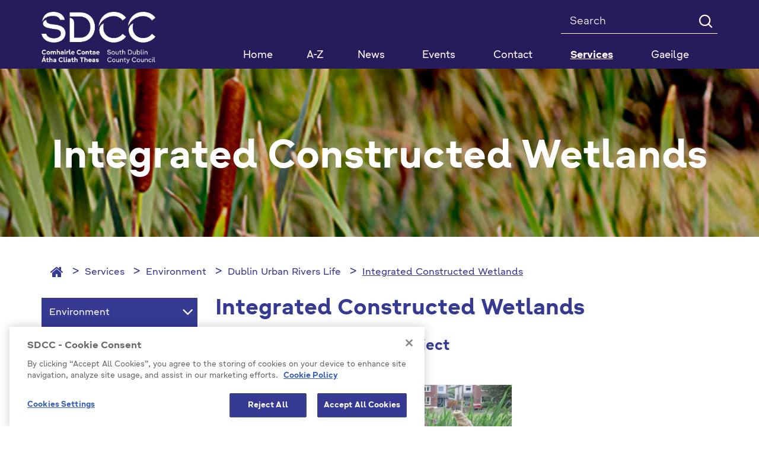

--- FILE ---
content_type: text/html; charset=utf-8
request_url: https://sdcc.ie/en/services/environment/dublin-urban-rivers-life/integrated-constructed-wetlands/
body_size: 110140
content:



<!DOCTYPE html >
<!--[if lt IE 7 ]> <html lang="en" class="no-js ie6"> <![endif]-->
<!--[if IE 7 ]> <html lang="en" class="no-js ie7"> <![endif]-->
<!--[if IE 8 ]> <html lang="en" class="no-js ie8"> <![endif]-->
<!--[if IE 9 ]> <html lang="en" class="no-js ie9"> <![endif]-->
<!--[if (gt IE 9)|!(IE)]><!-->
<html lang="en" class="no-js">
<!--<![endif]-->

<head id="ctl00_ctl00_Head1"><title>
	Integrated Constructed Wetlands - SDCC
</title>

<meta charset="utf-8">
<meta http-equiv="X-UA-Compatible" content="IE=edge">



<meta name="viewport" content="width=device-width, initial-scale=1">

 



<link rel="icon" type="image/png" href="/Favicon/favicon-96x96.png" sizes="96x96" />
<link rel="icon" type="image/svg+xml" href="/Favicon/favicon.svg" />
<link rel="shortcut icon" href="/Favicon/favicon.ico" />
<link rel="apple-touch-icon" sizes="180x180" href="/Favicon/apple-touch-icon.png" />
<meta name="apple-mobile-web-app-title" content="SDCC" />
<link rel="manifest" href="/favicon/manifest.json">

<meta itemprop="name" content="Integrated Constructed Wetlands">
<meta itemprop="description" content="">
<meta name="twitter:card" content="summary">
<meta name="twitter:site" content="SDCC">
<meta name="twitter:title" content="Integrated Constructed Wetlands">
<meta name="twitter:description" content="">
<meta name="twitter:creator" content="pTools Software">
<meta name="twitter:url" content="https:/www.sdcc.ie/en/services/environment/dublin-urban-rivers-life/integrated-constructed-wetlands/integrated-constructed-wetlands.html">
<meta property="og:title" content="Integrated Constructed Wetlands">
<meta property="og:url" content="https:/www.sdcc.ie/en/services/environment/dublin-urban-rivers-life/integrated-constructed-wetlands/integrated-constructed-wetlands.html">
<meta property="og:description" content="">
<meta property="og:site_name" content="SDCC"><link rel="canonical" href="https://www.sdcc.ie/en/services/environment/dublin-urban-rivers-life/integrated-constructed-wetlands/">
<link href="/includes/css/fonts/google-fonts.css" rel="stylesheet" />



<link rel="stylesheet" type="text/css" media="print" href="/includes/css/print.css" />

<!-- Bootstrap -->
<link href="/includes/bootstrap/css/bootstrap.min.css" rel="stylesheet" />
<link href="/includes/bootstrap/css/bootstrap-theme.min.css" rel="stylesheet" />





<link href="/includes/css/core.min.css?v=19" rel="stylesheet" />
 
    
    
    



<script src="https://cdn.cookielaw.org/consent/ec5aae5c-e0da-4d41-85f8-5aab36f15278/OtAutoBlock.js" type="text/javascript"></script>
<script src="https://cdn.cookielaw.org/scripttemplates/otSDKStub.js" type="text/javascript" charset="UTF-8" data-domain-script="ec5aae5c-e0da-4d41-85f8-5aab36f15278"></script>
<script src="https://cdn.cookielaw.org/scripttemplates/6.5.0/otBannerSdk.js" type="text/javascript"></script>
<script type="text/javascript">

    // function to pull cookie value
    function getCookie(name) {
        var value = "; " + document.cookie;
        var parts = value.split("; " + name + "=");
        if (parts.length == 2) return parts.pop().split(";").shift();
    }

    function OptanonWrapper() {
        console.log("OptanonWrapper called");
        $(".ot-host-box").append("<span class='sr-only bg-light text-dark'>Cookie</span>");
        $(".ot-floating-button__open").append("<span class='sr-only bg-light text-dark'>Open cookie</span>");
        $(".ot-floating-button__close").append("<span class='sr-only bg-light text-dark'>Close cookie</span>");
        $("#ot-sdk-btn-floating svg, #ot-sdk-btn-floating polygon").removeAttr("id");

        var OABCcookieName = "OptanonAlertBoxClosed";
        var bannerAcceptBtn = document.getElementById("onetrust-accept-btn-handler");
        var pcAllowAllBtn = document.getElementById("accept-recommended-btn-handler");
        var pcSaveBtn = document.getElementsByClassName("save-preference-btn-handler onetrust-close-btn-handler")[0];
        var OABCcookie = getCookie(OABCcookieName);

        // IF logic needed here because ot-banner-sdk DIV is not injected on page loads if banner is not exposed

        if (!OABCcookie && bannerAcceptBtn) {
            bannerAcceptBtn.addEventListener('click', function () {
                console.log("Allowed all via Banner");
                location.reload();
            });
        }
        if (pcAllowAllBtn)
            pcAllowAllBtn.addEventListener('click', function () {
                console.log("Allowed all via Preference Center");
                location.reload();
            });

        if (pcSaveBtn != null) {
            pcSaveBtn.addEventListener('click', function () {
                console.log("Set custom settings via Preference Center");
                location.reload();
            });
        }
    }

</script>



<script>
    var _gaq = _gaq || [];
    _gaq.push(['_setAccount', 'UA-28586185-1']);
    _gaq.push(['_trackPageview']);

    (function () {
        var ga = document.createElement('script'); ga.type = 'text/javascript'; ga.async = true;
        ga.src = ('https:' == document.location.protocol ? 'https://ssl' :
            'http://www') + '.google-analytics.com/ga.js';
        var s = document.getElementsByTagName('script')[0];
        s.parentNode.insertBefore(ga, s);
    })();
</script>

	<!-- Matomo Tag Manager -->

		<script> 
            function getLatestGroups() {
                var cookie = document.cookie;
                var result = "";
                if (cookie != null && cookie != '') {
                    var start = cookie.indexOf("&groups=") + 8;
                    if (start != null) {
                        var shortenedString = cookie.substring(start, cookie.length);
                        var end = shortenedString.indexOf("&");
                        if (end < 0) {
                            end = shortenedString.length;
                        }
                        if (end != null) {
                            result = shortenedString.substring(0, end);
                        }
                    }
                }
                return result;
            }
            function deletePKCookies() {
                var cookies = document.cookie.split(";");
                for (var i = 0; i < cookies.length; i++) {
                    if (cookies[i].includes("_pk_")) {
                        var cookie = cookies[i];
                        var eqPos = cookie.indexOf("=");
                        var name = eqPos > -1 ? cookie.substr(0, eqPos) : cookie;
                        //document.cookie = name + "=;expires=Thu, 01 Jan 1970 00:00:00 GMT";
                        setCookie(name, '', 0)
                    }
                }
            }
            function setCookie(cname, cvalue, exMins) {
                var d = new Date();
                d.setTime(d.getTime() + (exMins * 60 * 1000));
                var expires = "expires=" + d.toUTCString();
                document.cookie = cname + "=" + cvalue + ";" + expires + ";path=/";
            }


            if (getLatestGroups().includes("C0001%3A1%2CC0002%3A1%2CC0003%3A1%2CC0004%3A1")) {
                var _mtm = window._mtm = window._mtm || [];
                _mtm.push({ 'mtm.startTime': (new Date().getTime()), 'event': 'mtm.Start' });
                var d = document, g = d.createElement('script'), s = d.getElementsByTagName('script')[0];
                g.async = true; g.src = 'https://cdn.matomo.cloud/sdcc.matomo.cloud/container_5a51DaAD.js'; s.parentNode.insertBefore(g, s);
            }
            else {
                deletePKCookies();
            }
        </script> 
	<!-- End Matomo Tag Manager --></head>
<body id="b" data-ni="61553" data-nt="1" data-site-name="SDCC">
    <div id="wrapper">
        










<header class="global-header" aria-label="Header" role="banner">
    <div class="header">
        <div class="container">
            <div class="row">
                <div class="col-sm-3 column eq-0">
                    <div class="site-logo">
                        <a id="ctl00_ctl00_HeaderPanel_site_logo" href="/en/" target="_top"><img src="/en/files/images/sdcc-logo-2025.png" alt="SDCC Logo 2025" /></a>
                    </div>
                </div>

                <div class="col-sm-9 column eq-1">
                    <div class="clearfix">

                        <form class="global-search" autocomplete="off" role="search" action="/en/search" method="get">
                            <label class="sr-only" for="mainSearch">Search</label>
                            <input name="q" title="Search" id="mainSearch" class="form-control" type="search" placeholder="Search ">
                            <button type="submit" class="btn"><i class="icon-search" aria-hidden="true"></i><span class="text-hide">Search</span></button>
                        </form>
                        
                        
                    </div>
                    <nav id="mainNav" class="navbar yamm navbar-collapse collapse" role="navigation" aria-label="Main navigation">

                        <ul class="nav nav-justified level-1">
                            <li class="sidr-class-dropdown"><a href="/">Home</a></li><li class="&#xA;            dropdown yamm-fw"><a href="/en/atoz/">A-Z</a></li> <li class="&#xA;            dropdown yamm-fw"><a href="/en/news/">News</a></li> <li class="&#xA;            dropdown yamm-fw has-subs"><a href="/en/events/" class=" disabled" data-toggle="dropdown" role="button" aria-haspopup="true" aria-expanded="false">Events</a><ul class="dropdown-menu level-2"><li><div class="yamm-content"><div class="row"><div class="col-sm-4 col eq-0"><div class="&#xA;                            inner&#xA;                            "><a href="/en/events/2019/" class="title">2019</a></div></div><div class="col-sm-4 col eq-1"><div class="&#xA;                            inner&#xA;                             has-subs"><a href="/en/events/library-events/" class="title">Library Events</a><ul class="level-3"><li><a href="/en/events/library-events/popular-library-events/">Popular Library Events</a></li> <li><a href="/en/events/library-events/county-library/">County Library</a></li> <li><a href="/en/events/library-events/ballyroan/">Ballyroan</a></li> <li><a href="/en/events/library-events/castletymon/">Castletymon</a></li> <li><a href="/en/events/library-events/clondalkin/">Clondalkin</a></li> <li><a href="/en/events/library-events/north-clondalkin/">North Clondalkin </a></li> <li><a href="/en/events/library-events/lucan/">Lucan</a></li> <li><a href="/en/events/library-events/mobile-libraries/">Mobile-Libraries</a></li> <li><a href="/en/events/library-events/palmerstown/">Palmerstown</a></li> <li><a href="/en/events/library-events/files/">Files</a></li> </ul></div></div><div class="col-sm-4 col eq-2"><div class="&#xA;                            inner&#xA;                            "><a href="/en/events/popular-events/" class="title">Popular Events</a></div></div></div></div></li></ul></li> <li class="&#xA;            dropdown yamm-fw"><a href="https://www.sdcc.ie/en/services/our-council/about-us/customer-care/">Contact</a></li> <li class="&#xA;            dropdown yamm-fw active has-subs"><a href="/en/services/" class=" disabled" data-toggle="dropdown" role="button" aria-haspopup="true" aria-expanded="false">Services</a><ul class="dropdown-menu level-2"><li><div class="yamm-content"><div class="row"><div class="col-sm-4 col eq-0"><div class="&#xA;                            inner&#xA;                             has-subs"><a href="/en/services/our-council/" class="title">Our Council</a><ul class="level-3"><li class="has-subs"><a href="/en/services/our-council/about-us/">About Us</a><ul class="$level"><li class="has-subs"><a href="/en/services/our-council/about-us/disability-access/">Disability Access</a><ul class="$level"><li class="has-subs"><a href="/en/services/our-council/about-us/disability-access/access-officer-contact-details/">Access Officer Contact Details </a><ul class="$level"><li><a href="/en/services/our-council/about-us/disability-access/access-officer-contact-details/reporting-access-difficulty/">Reporting Access Difficulty</a></li> </ul></li> <li><a href="/en/services/our-council/about-us/disability-access/national-disability-strategy/">National Disability Strategy</a></li> <li class="has-subs"><a href="/en/services/our-council/about-us/disability-access/accessible-south-dublin-county/">Accessible South Dublin County</a><ul class="$level"><li><a href="/en/services/our-council/about-us/disability-access/accessible-south-dublin-county/inclusion-in-sports/">Inclusion in Sports </a></li> <li><a href="/en/services/our-council/about-us/disability-access/accessible-south-dublin-county/accessible-libraries/">Accessible Libraries </a></li> <li><a href="/en/services/our-council/about-us/disability-access/accessible-south-dublin-county/inclusive-parks/">Inclusive Parks</a></li> <li><a href="/en/services/our-council/about-us/disability-access/accessible-south-dublin-county/button-by-neatebox/">Button by Neatebox</a></li> <li><a href="/en/services/our-council/about-us/disability-access/accessible-south-dublin-county/jam-cards/">Jam Cards</a></li> <li><a href="/en/services/our-council/about-us/disability-access/accessible-south-dublin-county/changing-places-toilets/">Changing Places Toilets</a></li> <li><a href="/en/services/our-council/about-us/disability-access/accessible-south-dublin-county/make-way-day/">Make Way Day </a></li> <li><a href="/en/services/our-council/about-us/disability-access/accessible-south-dublin-county/national-accessibility-week/">National Accessibility Week </a></li> <li><a href="/en/services/our-council/about-us/disability-access/accessible-south-dublin-county/age-friendly-housing/">Age Friendly Housing </a></li> <li><a href="/en/services/our-council/about-us/disability-access/accessible-south-dublin-county/council-buildings/">Council Buildings</a></li> <li><a href="/en/services/our-council/about-us/disability-access/accessible-south-dublin-county/accessible-parking/">Accessible Parking</a></li> <li><a href="/en/services/our-council/about-us/disability-access/accessible-south-dublin-county/advisory-consultative-panel/">Advisory / Consultative Panel</a></li> </ul></li> <li class="has-subs"><a href="/en/services/our-council/about-us/disability-access/universal-access/">Universal Access</a><ul class="$level"><li><a href="/en/services/our-council/about-us/disability-access/universal-access/universal-design/">Universal Design</a></li> <li><a href="/en/services/our-council/about-us/disability-access/universal-access/part-m/">Part M</a></li> </ul></li> <li><a href="/en/services/our-council/about-us/disability-access/links-and-resources/">Links and Resources</a></li> </ul></li> <li><a href="/en/services/our-council/about-us/communications-and-press/">Communications and Press</a></li> <li class="has-subs"><a href="/en/services/our-council/about-us/customer-care/">Customer Care</a><ul class="$level"><li><a href="/en/services/our-council/about-us/customer-care/jam-card-friendly/">JAM Card Friendly</a></li> <li><a href="/en/services/our-council/about-us/customer-care/changing-places/">Changing Places</a></li> <li><a href="/en/services/our-council/about-us/customer-care/customer-service-action-plan/">Customer Service Action Plan</a></li> <li><a href="/en/services/our-council/about-us/customer-care/directions/">Directions</a></li> <li><a href="/en/services/our-council/about-us/customer-care/how-to-make-an-enquiry-or-complaint/">How to Make an Enquiry or Complaint</a></li> </ul></li> <li class="has-subs"><a href="/en/services/our-council/about-us/careers/">Careers</a><ul class="$level"><li><a href="/en/services/our-council/about-us/careers/online-interviews/">Online Interviews</a></li> <li><a href="/en/services/our-council/about-us/careers/human-resource-policy-and-practice/">Human Resource Policy and Practice</a></li> <li><a href="/en/services/our-council/about-us/careers/interview-hints-and-tips/">Interview Hints and Tips</a></li> </ul></li> <li><a href="/en/services/our-council/about-us/our-maps/">Our Maps</a></li> <li><a href="/en/services/our-council/about-us/designated-public-officials/">Designated Public Officials</a></li> <li><a href="/en/services/our-council/about-us/management-team-senior-staff-structure/">Management Team and Senior Staff Structure</a></li> </ul></li> <li class="has-subs"><a href="/en/services/our-council/access-to-information/">Access to Information</a><ul class="$level"><li><a href="/en/services/our-council/access-to-information/freedom-of-information/">Freedom of Information</a></li> <li><a href="/en/services/our-council/access-to-information/publication-scheme/">Publication Scheme</a></li> <li><a href="/en/services/our-council/access-to-information/data-protection/">Data Protection</a></li> <li><a href="/en/services/our-council/access-to-information/privacy-statements/">Privacy Statements</a></li> <li><a href="/en/services/our-council/access-to-information/information-on-the-environment/">Information on the Environment</a></li> <li><a href="/en/services/our-council/access-to-information/reuse-of-public-sector-data/">Reuse of Public Sector Data</a></li> </ul></li> <li><a href="/en/services/our-council/consultation-portal/">Consultation Portal</a></li> <li><a href="/en/services/our-council/councillors/">Councillors</a></li> <li class="has-subs"><a href="/en/services/our-council/council-meetings/">Council Meetings</a><ul class="$level"><li><a href="/en/services/our-council/council-meetings/meetings-online/">Meetings Online</a></li> <li><a href="/en/services/our-council/council-meetings/area-committees/">Area Committees</a></li> </ul></li> <li class="has-subs"><a href="/en/services/our-council/elections-and-voting/">Elections and Voting</a><ul class="$level"><li><a href="/en/services/our-council/elections-and-voting/polling-stations/">Polling Stations </a></li> <li class="has-subs"><a href="/en/services/our-council/elections-and-voting/local-elections-2024/">Local Elections 2024</a><ul class="$level"><li><a href="/en/services/our-council/elections-and-voting/local-elections-2024/election-results/">Election Results</a></li> </ul></li> <li class="has-subs"><a href="/en/services/our-council/elections-and-voting/women-in-politics/">Women In Politics</a><ul class="$level"><li><a href="/en/services/our-council/elections-and-voting/women-in-politics/council-initiatives/">Council Initiatives</a></li> <li><a href="/en/services/our-council/elections-and-voting/women-in-politics/women-of-south-dublin/">Women of South Dublin</a></li> <li><a href="/en/services/our-council/elections-and-voting/women-in-politics/further-reading/">Further Reading</a></li> </ul></li> <li><a href="/en/services/our-council/elections-and-voting/for-voters/">For Voters</a></li> <li><a href="/en/services/our-council/elections-and-voting/for-candidates/">For Candidates</a></li> </ul></li> <li class="has-subs"><a href="/en/services/our-council/governance-framework/">Governance Framework</a><ul class="$level"><li><a href="/en/services/our-council/governance-framework/councillors/">Councillors</a></li> <li><a href="/en/services/our-council/governance-framework/management-team-and-senior-staff-structure/">Management Team and Senior Staff Structure </a></li> <li><a href="/en/services/our-council/governance-framework/designated-public-officials/">Designated Public Officials</a></li> <li><a href="/en/services/our-council/governance-framework/policies-and-plans/">Policies and Plans</a></li> <li><a href="/en/services/our-council/governance-framework/codes-of-conduct/">Codes of Conduct</a></li> <li><a href="/en/services/our-council/governance-framework/transparency-code/">Transparency Code</a></li> <li><a href="/en/services/our-council/governance-framework/lobbying/">Lobbying</a></li> <li><a href="/en/services/our-council/governance-framework/protected-disclosures/">Protected Disclosures</a></li> <li><a href="/en/services/our-council/governance-framework/ethics-declarations/">Ethics Declarations</a></li> <li class="has-subs"><a href="/en/services/our-council/governance-framework/donation-statements/">Donation Statements</a><ul class="$level"><li><a href="/en/services/our-council/governance-framework/donation-statements/donation-statements-2023/">Donation Statements 2023</a></li> <li><a href="/en/services/our-council/governance-framework/donation-statements/donation-statements-2022/">Donation Statements 2022</a></li> <li><a href="/en/services/our-council/governance-framework/donation-statements/2024-local-election-donation-and-expenses-statements/">2024 Local Election Donation and Expenses Statements</a></li> </ul></li> <li class="has-subs"><a href="/en/services/our-council/governance-framework/s141-register/">S141 Register</a><ul class="$level"><li><a href="/en/services/our-council/governance-framework/s141-register/s141-2021/">S141 2021</a></li> <li><a href="/en/services/our-council/governance-framework/s141-register/s141-2022/">S141 2022</a></li> <li><a href="/en/services/our-council/governance-framework/s141-register/s141-2023/">S141 2023</a></li> <li><a href="/en/services/our-council/governance-framework/s141-register/s141-2024/">S141 2024</a></li> <li><a href="/en/services/our-council/governance-framework/s141-register/s141-2025/">S141 2025</a></li> </ul></li> <li class="has-subs"><a href="/en/services/our-council/governance-framework/s142-register/">S142 Register</a><ul class="$level"><li><a href="/en/services/our-council/governance-framework/s142-register/s142-register-2021/">S142 Register 2021 </a></li> <li><a href="/en/services/our-council/governance-framework/s142-register/s142-register-2020/">S142 Register 2020</a></li> <li><a href="/en/services/our-council/governance-framework/s142-register/s142-register-2014-2019/">S142 Register 2014 - 2019</a></li> <li><a href="/en/services/our-council/governance-framework/s142-register/s142-register-2022/">S142 Register 2022</a></li> <li><a href="/en/services/our-council/governance-framework/s142-register/s142-register-2023/">S142 Register 2023</a></li> <li><a href="/en/services/our-council/governance-framework/s142-register/s142-register-2024/">S142  Register 2024</a></li> <li><a href="/en/services/our-council/governance-framework/s142-register/s142-register-2025/">S142 Register 2025</a></li> </ul></li> </ul></li> <li class="has-subs"><a href="/en/services/our-council/policies-and-plans/">Policies and Plans</a><ul class="$level"><li><a href="/en/services/our-council/policies-and-plans/public-sector-equality-and-human-rights-duty/">Public Sector Equality and Human Rights Duty</a></li> <li><a href="/en/services/our-council/policies-and-plans/county-development-plan/">County Development Plan </a></li> <li><a href="/en/services/our-council/policies-and-plans/audit-committee-reports/">Audit Committee Reports</a></li> <li><a href="/en/services/our-council/policies-and-plans/lg-audit-reports/">LG Audit Reports</a></li> <li><a href="/en/services/our-council/policies-and-plans/national-oversight-and-audit-committee/">National Oversight and Audit Committee</a></li> <li><a href="/en/services/our-council/policies-and-plans/gender-pay-gap-reports/">Gender Pay Gap Reports</a></li> <li><a href="/en/services/our-council/policies-and-plans/climate-action-plan/">Climate Action Plan</a></li> <li><a href="/en/services/our-council/policies-and-plans/corporate-plan/">Corporate Plan</a></li> <li><a href="/en/services/our-council/policies-and-plans/annual-reports/">Annual Reports</a></li> <li><a href="/en/services/our-council/policies-and-plans/annual-service-delivery-plan/">Annual Service Delivery Plan</a></li> <li><a href="/en/services/our-council/policies-and-plans/chief-executive-s-reports/">Chief Executive's Reports</a></li> <li class="has-subs"><a href="/en/services/our-council/policies-and-plans/budgets-and-spending/">Budgets and Spending</a><ul class="$level"><li><a href="/en/services/our-council/policies-and-plans/budgets-and-spending/annual-budget/">Annual Budget</a></li> <li><a href="/en/services/our-council/policies-and-plans/budgets-and-spending/financial-statements/">Financial Statements</a></li> </ul></li> <li><a href="/en/services/our-council/policies-and-plans/customer-service-action-plan/">Customer Service Action Plan</a></li> <li><a href="/en/services/our-council/policies-and-plans/irish-language/">Irish Language</a></li> <li><a href="/en/services/our-council/policies-and-plans/digital-strategy/">Digital Strategy</a></li> <li><a href="/en/services/our-council/policies-and-plans/library-development-plan/">Library Development Plan </a></li> <li class="has-subs"><a href="/en/services/our-council/policies-and-plans/major-emergency-plan/">Major Emergency Plan</a><ul class="$level"><li><a href="/en/services/our-council/policies-and-plans/major-emergency-plan/emergency-contacts/">Emergency Contacts</a></li> </ul></li> <li><a href="/en/services/our-council/policies-and-plans/litter-management-plan/">Litter Management Plan</a></li> <li><a href="/en/services/our-council/policies-and-plans/mayor-s-protocol/">Mayor’s Protocol</a></li> <li><a href="/en/services/our-council/policies-and-plans/child-safeguarding/">Child Safeguarding</a></li> </ul></li> <li><a href="/en/services/our-council/public-notices-and-media-releases/">Public Notices and Media Releases</a></li> </ul></div></div><div class="col-sm-4 col eq-1"><div class="&#xA;                            inner&#xA;                             has-subs"><a href="/en/services/business/" class="title">Business</a><ul class="level-3"><li class="has-subs"><a href="/en/services/business/enterprise/">Enterprise</a><ul class="$level"><li><a href="/en/services/business/enterprise/economic-strategy/">Economic Strategy</a></li> <li><a href="/en/services/business/enterprise/grange-castle-business-park/">Grange Castle Business Park</a></li> </ul></li> <li><a href="/en/services/business/commercial-rates/">Commercial Rates</a></li> <li><a href="/en/services/business/tenders/">Tenders</a></li> <li><a href="/en/services/business/payments/">Payments</a></li> <li class="has-subs"><a href="/en/services/business/procurement/">Procurement</a><ul class="$level"><li><a href="/en/services/business/procurement/contracts-awarded/">Contracts Awarded</a></li> <li><a href="/en/services/business/procurement/public-spending-code-2024/">Public Spending Code 2024 </a></li> <li><a href="/en/services/business/procurement/public-spending-code-2023/">Public Spending Code 2023</a></li> <li><a href="/en/services/business/procurement/public-spending-code-2022/">Public Spending Code 2022</a></li> <li><a href="/en/services/business/procurement/public-spending-code-2021/">Public Spending Code 2021</a></li> <li><a href="/en/services/business/procurement/public-spending-code-2020/">Public Spending Code 2020</a></li> <li><a href="/en/services/business/procurement/public-spending-code-2019/">Public Spending Code 2019</a></li> <li><a href="/en/services/business/procurement/public-spending-code-2018/">Public Spending Code 2018</a></li> <li><a href="/en/services/business/procurement/public-spending-code-2017/">Public Spending Code 2017</a></li> <li><a href="/en/services/business/procurement/public-spending-code-2016/">Public Spending Code 2016</a></li> <li><a href="/en/services/business/procurement/public-spending-code-2015/">Public Spending Code 2015</a></li> <li><a href="/en/services/business/procurement/public-spending-code-2014/">Public Spending Code 2014</a></li> </ul></li> <li><a href="/en/services/business/casual-trading/">Casual Trading</a></li> <li class="has-subs"><a href="/en/services/business/permits-and-licensing/">Permits and Licensing</a><ul class="$level"><li><a href="/en/services/business/permits-and-licensing/waste/">Waste</a></li> <li><a href="/en/services/business/permits-and-licensing/water/">Water</a></li> <li><a href="/en/services/business/permits-and-licensing/noise/">Noise</a></li> <li><a href="/en/services/business/permits-and-licensing/veterinary-services/">Veterinary Services</a></li> <li><a href="/en/services/business/permits-and-licensing/solvents/">Solvents</a></li> </ul></li> <li class="has-subs"><a href="/en/services/business/local enterprise office/">Local Enterprise Office</a><ul class="$level"><li><a href="/en/services/business/local enterprise office/start or grow your business/">Start or Grow your Business</a></li> <li><a href="/en/services/business/local enterprise office/training/">Training</a></li> <li><a href="/en/services/business/local enterprise office/events/">Events</a></li> <li><a href="/en/services/business/local enterprise office/food supports /">Food Supports </a></li> <li><a href="/en/services/business/local enterprise office/mentoring/">Mentoring</a></li> <li><a href="/en/services/business/local enterprise office/export development programme/">Export Development Programme</a></li> <li><a href="/en/services/business/local enterprise office/secondary schools enterprise programme /">Secondary Schools Enterprise Programme </a></li> <li><a href="/en/services/business/local enterprise office/financial supports/">Financial Supports</a></li> <li><a href="/en/services/business/local enterprise office/local networks/">Local Networks</a></li> <li><a href="/en/services/business/local enterprise office/enterprise development/">Enterprise Development</a></li> </ul></li> <li><a href="/en/services/business/power-up-grant/">Power Up Grant </a></li> <li><a href="/en/services/business/increased-cost-of-business-grant/">Increased Cost of Business Grant</a></li> </ul></div></div><div class="col-sm-4 col eq-2"><div class="&#xA;                            inner&#xA;                             has-subs"><a href="/en/services/environment/" class="title">Environment</a><ul class="level-3"><li><a href="/en/services/environment/noise/">Noise</a></li> <li><a href="/en/services/environment/town-and-village-renewal-scheme/">Town and Village Renewal Scheme</a></li> <li><a href="/en/services/environment/be-summer-ready/">Be Summer Ready</a></li> <li class="has-subs"><a href="/en/services/environment/climate-change/">Climate Change</a><ul class="$level"><li><a href="/en/services/environment/climate-change/electric-vehicles/">Electric Vehicles</a></li> <li><a href="/en/services/environment/climate-change/sustainable-energy-community/">Sustainable Energy Community</a></li> <li><a href="/en/services/environment/climate-change/climate-change-documents/">Climate Change Documents</a></li> <li><a href="/en/services/environment/climate-change/climate-change-newsletter/">Climate Change Newsletter</a></li> </ul></li> <li><a href="/en/services/environment/pollinators/">Pollinators</a></li> <li class="has-subs"><a href="/en/services/environment/recycling-and-waste/">Recycling and Waste</a><ul class="$level"><li><a href="/en/services/environment/recycling-and-waste/manage-household-waste/">Manage Household Waste</a></li> <li class="has-subs"><a href="/en/services/environment/recycling-and-waste/waste-regulations/">Waste Regulations</a><ul class="$level"><li><a href="/en/services/environment/recycling-and-waste/waste-regulations/european-union-mercury-regulations-2018/">European Union (Mercury) Regulations, 2018</a></li> <li><a href="/en/services/environment/recycling-and-waste/waste-regulations/packaging/">Packaging</a></li> <li><a href="/en/services/environment/recycling-and-waste/waste-regulations/plastic-bag-levy/">Plastic Bag Levy</a></li> <li><a href="/en/services/environment/recycling-and-waste/waste-regulations/weee-equipment/">WEEE Equipment</a></li> <li><a href="/en/services/environment/recycling-and-waste/waste-regulations/batteries-and-accumulators/">Batteries and Accumulators</a></li> <li><a href="/en/services/environment/recycling-and-waste/waste-regulations/end-of-life-vehicles/">End-of-Life Vehicles</a></li> <li><a href="/en/services/environment/recycling-and-waste/waste-regulations/tyres-and-waste-tyres/">Tyres and Waste Tyres</a></li> <li><a href="/en/services/environment/recycling-and-waste/waste-regulations/waste-permits/">Waste Permits</a></li> <li><a href="/en/services/environment/recycling-and-waste/waste-regulations/illegal-waste-collectors/">Illegal Waste Collectors</a></li> <li><a href="/en/services/environment/recycling-and-waste/waste-regulations/unauthorised-burning-of-waste/">Unauthorised Burning of Waste</a></li> </ul></li> <li><a href="/en/services/environment/recycling-and-waste/bring-banks/">Bring Banks</a></li> <li><a href="/en/services/environment/recycling-and-waste/litter-management/">Litter Management</a></li> <li><a href="/en/services/environment/recycling-and-waste/recycling-centres/">Recycling Centres</a></li> <li><a href="/en/services/environment/recycling-and-waste/waste-management-plan/">Waste Management Plan</a></li> <li><a href="/en/services/environment/recycling-and-waste/abandoned-vehicles/">Abandoned Vehicles</a></li> <li><a href="/en/services/environment/recycling-and-waste/air-pollution-emission-licence/">Air Pollution Emission Licence</a></li> </ul></li> <li class="has-subs"><a href="/en/services/environment/animal-welfare/">Animal Welfare</a><ul class="$level"><li><a href="/en/services/environment/animal-welfare/dogs/">Dogs</a></li> <li><a href="/en/services/environment/animal-welfare/dog-licence/">Dog Licence</a></li> <li><a href="/en/services/environment/animal-welfare/stray-dogs/">Stray Dogs</a></li> <li><a href="/en/services/environment/animal-welfare/surrendered-dogs/">Surrendered Dogs</a></li> <li><a href="/en/services/environment/animal-welfare/xl-bullies-certificate-of-exemption/">XL Bullies Certificate of Exemption</a></li> <li class="has-subs"><a href="/en/services/environment/animal-welfare/horses/">Horses</a><ul class="$level"><li><a href="/en/services/environment/animal-welfare/horses/seized-horses/">Seized Horses</a></li> </ul></li> </ul></li> <li class="has-subs"><a href="/en/services/environment/dublin-urban-rivers-life/">Dublin Urban Rivers Life</a><ul class="$level"><li><a href="/en/services/environment/dublin-urban-rivers-life/what-s-happening-now/">What's happening now</a></li> <li class="has-subs"><a href="/en/services/environment/dublin-urban-rivers-life/project-actions/">Project Actions</a><ul class="$level"><li><a href="/en/services/environment/dublin-urban-rivers-life/project-actions/decision-support-tool/">Decision Support Tool</a></li> <li><a href="/en/services/environment/dublin-urban-rivers-life/project-actions/misconnections-gis-assessment/">Misconnections GIS assessment</a></li> <li><a href="/en/services/environment/dublin-urban-rivers-life/project-actions/door-to-door-misconnection-assessment/">Door-to-door misconnection assessment</a></li> <li><a href="/en/services/environment/dublin-urban-rivers-life/project-actions/integrated-constructed-wetlands/">Integrated Constructed Wetlands</a></li> <li><a href="/en/services/environment/dublin-urban-rivers-life/project-actions/wetland-planning-development/">Wetland Planning Development</a></li> <li><a href="/en/services/environment/dublin-urban-rivers-life/project-actions/environmental-monitoring/">Environmental Monitoring</a></li> <li><a href="/en/services/environment/dublin-urban-rivers-life/project-actions/socio-economic-impact/">Socio-economic impact</a></li> <li><a href="/en/services/environment/dublin-urban-rivers-life/project-actions/stakeholder-engagement/">Stakeholder engagement</a></li> <li><a href="/en/services/environment/dublin-urban-rivers-life/project-actions/education-and-awareness/">Education and awareness</a></li> <li><a href="/en/services/environment/dublin-urban-rivers-life/project-actions/urbans-rivers-policy-conference/">Urbans Rivers Policy Conference</a></li> <li><a href="/en/services/environment/dublin-urban-rivers-life/project-actions/deliverables/">Deliverables</a></li> <li><a href="/en/services/environment/dublin-urban-rivers-life/project-actions/milestones/">Milestones</a></li> </ul></li> <li><a href="/en/services/environment/dublin-urban-rivers-life/project-background/">Project Background</a></li> <li><a href="/en/services/environment/dublin-urban-rivers-life/awareness-events-publications/">Awareness Events &amp; Publications</a></li> <li><a href="/en/services/environment/dublin-urban-rivers-life/about-dublin-urban-rivers-life/">About Dublin Urban Rivers LIFE</a></li> <li class="has-subs"><a href="/en/services/environment/dublin-urban-rivers-life/integrated-constructed-wetlands/">Integrated Constructed Wetlands</a><ul class="$level"><li><a href="/en/services/environment/dublin-urban-rivers-life/integrated-constructed-wetlands/dodder-valley-park-icw/">Dodder Valley Park ICW</a></li> <li><a href="/en/services/environment/dublin-urban-rivers-life/integrated-constructed-wetlands/griffeen-valley-park-icw/">Griffeen Valley Park ICW</a></li> <li><a href="/en/services/environment/dublin-urban-rivers-life/integrated-constructed-wetlands/kilnamanagh-icw/">Kilnamanagh ICW</a></li> <li><a href="/en/services/environment/dublin-urban-rivers-life/integrated-constructed-wetlands/tymon-park-poddle-icw/">Tymon Park Poddle ICW</a></li> </ul></li> <li><a href="/en/services/environment/dublin-urban-rivers-life/faqs/">FAQs</a></li> <li><a href="/en/services/environment/dublin-urban-rivers-life/contact-dublin-urban-rivers-life/">Contact Dublin Urban Rivers LIFE</a></li> </ul></li> <li class="has-subs"><a href="/en/services/environment/environmental-health/">Environmental Health</a><ul class="$level"><li><a href="/en/services/environment/environmental-health/lead-pipe-grant/">Lead Pipe Grant</a></li> <li class="has-subs"><a href="/en/services/environment/environmental-health/natural-water/">Natural Water</a><ul class="$level"><li><a href="/en/services/environment/environmental-health/natural-water/sustainable-drainage-systems/">Sustainable Drainage Systems</a></li> <li><a href="/en/services/environment/environmental-health/natural-water/drinking-water/">Drinking Water</a></li> <li><a href="/en/services/environment/environmental-health/natural-water/pollution/">Pollution</a></li> <li><a href="/en/services/environment/environmental-health/natural-water/septic-tanks/">Septic Tanks</a></li> <li><a href="/en/services/environment/environmental-health/natural-water/private-wells/">Private Wells</a></li> </ul></li> <li class="has-subs"><a href="/en/services/environment/environmental-health/air-and-noise/">Air and Noise</a><ul class="$level"><li><a href="/en/services/environment/environmental-health/air-and-noise/solid-fuel/">Solid Fuel</a></li> <li><a href="/en/services/environment/environmental-health/air-and-noise/air-quality-plan-for-no2/">Air Quality Plan for NO2</a></li> <li><a href="/en/services/environment/environmental-health/air-and-noise/air-emissions-licences/">Air Emissions Licences</a></li> </ul></li> <li><a href="/en/services/environment/environmental-health/hazardous-waste/">Hazardous Waste</a></li> </ul></li> <li><a href="/en/services/environment/burial-grounds/">Burial Grounds</a></li> <li class="has-subs"><a href="/en/services/environment/tree-management/">Tree Management</a><ul class="$level"><li><a href="/en/services/environment/tree-management/tree-management-policy/">Tree Management Policy</a></li> <li><a href="/en/services/environment/tree-management/tree-maintenance-programme/">Tree Maintenance Programme</a></li> <li><a href="/en/services/environment/tree-management/tree-planting-programme/">Tree Planting Programme</a></li> </ul></li> <li><a href="/en/services/environment/maintenance-schedule/">Maintenance Schedule</a></li> <li class="has-subs"><a href="/en/services/environment/social-credits/">Social Credits</a><ul class="$level"><li><a href="/en/services/environment/social-credits/green-dog-walkers/">Green Dog Walkers</a></li> <li><a href="/en/services/environment/social-credits/forms/">Forms</a></li> </ul></li> <li><a href="/en/services/environment/environment-bye-laws/">Environment Bye-Laws</a></li> <li><a href="/en/services/environment/be-winter-ready/">Be Winter Ready</a></li> </ul></div></div><div class="col-sm-4 col eq-3"><div class="&#xA;                            inner&#xA;                             has-subs"><a href="/en/services/digital-services/" class="title">Digital Services</a><ul class="level-3"><li><a href="/en/services/digital-services/cyber-security/">Cyber Security </a></li> <li><a href="/en/services/digital-services/digital-transformation/">Digital Transformation</a></li> <li><a href="/en/services/digital-services/public-wifi/">Public Wifi </a></li> </ul></div></div><div class="col-sm-4 col eq-4"><div class="&#xA;                            inner&#xA;                             has-subs"><a href="/en/services/housing/" class="title">Housing</a><ul class="level-3"><li class="has-subs"><a href="/en/services/housing/housing-online/">Housing Online</a><ul class="$level"><li><a href="/en/services/housing/housing-online/housing-online-terms/">Housing Online Terms</a></li> </ul></li> <li><a href="/en/services/housing/mortgage-to-rent/">Mortgage to Rent</a></li> <li class="has-subs"><a href="/en/services/housing/affordable-homes/">Affordable Homes</a><ul class="$level"><li><a href="/en/services/housing/affordable-homes/swiftbanks-saggart/">Swiftbanks – Saggart  </a></li> <li><a href="/en/services/housing/affordable-homes/kilcarbery-grange-phase-5/">Kilcarbery Grange - Phase 5</a></li> <li><a href="/en/services/housing/affordable-homes/canal-bank-clonburris/">Canal Bank - Clonburris</a></li> </ul></li> <li class="has-subs"><a href="/en/services/housing/cost-rental-homes/">Cost Rental Homes</a><ul class="$level"><li><a href="/en/services/housing/cost-rental-homes/innovation-square-tallaght/">Innovation Square, Tallaght</a></li> </ul></li> <li class="has-subs"><a href="/en/services/housing/finding-a-home/">Finding a Home</a><ul class="$level"><li><a href="/en/services/housing/finding-a-home/applicant-sourced-housing/">Applicant Sourced Housing</a></li> <li><a href="/en/services/housing/finding-a-home/medical-priority-housing/">Medical Priority Housing</a></li> <li><a href="/en/services/housing/finding-a-home/ras-for-tenants/">RAS for Tenants</a></li> <li><a href="/en/services/housing/finding-a-home/transfers/">Transfers</a></li> <li><a href="/en/services/housing/finding-a-home/traveller-accommodation/">Traveller Accommodation</a></li> <li><a href="/en/services/housing/finding-a-home/homeless-services/">Homeless Services</a></li> <li><a href="/en/services/housing/finding-a-home/housing-assistance-payment/">Housing Assistance Payment</a></li> </ul></li> <li><a href="/en/services/housing/homeless-services/">Homeless Services</a></li> <li><a href="/en/services/housing/maintenance-and-repairs/">Maintenance and Repairs</a></li> <li><a href="/en/services/housing/estate-management/">Report a Problem</a></li> <li class="has-subs"><a href="/en/services/housing/paying-your-rent/">Paying Your Rent</a><ul class="$level"><li><a href="/en/services/housing/paying-your-rent/room-for-a-student/">Room for a Student </a></li> </ul></li> <li><a href="/en/services/housing/age-friendly-housing-and-rightsizing/">Age Friendly Housing and Rightsizing</a></li> <li><a href="/en/services/housing/housing-grants/">Housing Grants</a></li> <li class="has-subs"><a href="/en/services/housing/buying-your-home/">Buying a Home</a><ul class="$level"><li><a href="/en/services/housing/buying-your-home/applying-for-a-local-authority-loan/">Applying for a Local Authority Loan</a></li> <li><a href="/en/services/housing/buying-your-home/local-authority-purchase-and-renovation-loan/">Local Authority Purchase and Renovation Loan </a></li> <li><a href="/en/services/housing/buying-your-home/difficulty-paying/">Difficulty Paying</a></li> <li><a href="/en/services/housing/buying-your-home/buying-your-local-authority-rented-property/">Buying Your Local Authority Rented Property</a></li> <li><a href="/en/services/housing/buying-your-home/section-90-consent-to-resale-transfer-of-ownership-or-re-mortgage/">Section 90 Consent to Resale, Transfer of Ownership or Re-mortgage</a></li> </ul></li> <li class="has-subs"><a href="/en/services/housing/leasing-initiatives/">Leasing Initiatives</a><ul class="$level"><li><a href="/en/services/housing/leasing-initiatives/expressions-of-interest-housing-provision/">Expressions of Interest - Housing Provision</a></li> <li><a href="/en/services/housing/leasing-initiatives/rental-accommodation-scheme/">Rental Accommodation Scheme</a></li> <li><a href="/en/services/housing/leasing-initiatives/repair-and-lease-scheme-buy-and-renew-scheme/">Repair and Lease Scheme, Buy and Renew Scheme</a></li> </ul></li> <li class="has-subs"><a href="/en/services/housing/private-rented-housing/">Private Rented Housing</a><ul class="$level"><li><a href="/en/services/housing/private-rented-housing/minimum-standards-for-private-rented-accommodation/">Minimum Standards for Private Rented Accommodation</a></li> <li><a href="/en/services/housing/private-rented-housing/prohibition-notices/">Prohibition Notices </a></li> <li><a href="/en/services/housing/private-rented-housing/lodging-a-complaint-about-private-rented-dwellings/">Lodging a Complaint about Private Rented Dwellings</a></li> </ul></li> <li><a href="/en/services/housing/have-a-query/">Have a Query</a></li> <li><a href="/en/services/housing/housing-welfare/">Housing Welfare</a></li> <li class="has-subs"><a href="/en/services/housing/vacant-homes/">Vacant Homes</a><ul class="$level"><li><a href="/en/services/housing/vacant-homes/vacant-property-refurbishment-grant/">Vacant Property Refurbishment Grant</a></li> <li><a href="/en/services/housing/vacant-homes/repair-and-leasing-scheme/">Repair and Leasing Scheme</a></li> <li><a href="/en/services/housing/vacant-homes/buy-and-renew-scheme/">Buy and Renew Scheme</a></li> <li><a href="/en/services/housing/vacant-homes/local-authority-purchase-and-renovation-loan/">Local Authority Purchase and Renovation Loan</a></li> </ul></li> </ul></div></div><div class="col-sm-4 col eq-5"><div class="&#xA;                            inner&#xA;                             has-subs"><a href="/en/services/planning-building-control/" class="title">Planning &amp; Building Control</a><ul class="level-3"><li><a href="/en/services/planning-building-control/planning-information-leaflets/">Planning Information Leaflets </a></li> <li><a href="/en/services/planning-building-control/online-planning/">Online Planning </a></li> <li class="has-subs"><a href="/en/services/planning-building-control/pre-planning-information/">Pre-Planning Information</a><ul class="$level"><li><a href="/en/services/planning-building-control/pre-planning-information/pre-planning-guidance-and-consultation/">Pre Planning Guidance and Consultation</a></li> </ul></li> <li class="has-subs"><a href="/en/services/planning-building-control/development-plan/">Development Plan</a><ul class="$level"><li class="has-subs"><a href="/en/services/planning-building-control/development-plan/plan-2022-2028/">Plan 2022 - 2028</a><ul class="$level"><li><a href="/en/services/planning-building-control/development-plan/plan-2022-2028/variation-1/">Variation 1 </a></li> </ul></li> <li><a href="/en/services/planning-building-control/development-plan/plan-2004-2010/">Plan 2004 - 2010</a></li> <li class="has-subs"><a href="/en/services/planning-building-control/development-plan/plan-2010-2016/">Plan 2010 - 2016</a><ul class="$level"><li><a href="/en/services/planning-building-control/development-plan/plan-2010-2016/variation-1/">Variation 1</a></li> <li><a href="/en/services/planning-building-control/development-plan/plan-2010-2016/variation-2/">Variation 2</a></li> <li><a href="/en/services/planning-building-control/development-plan/plan-2010-2016/midterm-review/">Midterm Review</a></li> </ul></li> <li class="has-subs"><a href="/en/services/planning-building-control/development-plan/plan-2016-2022/">Plan 2016 - 2022</a><ul class="$level"><li><a href="/en/services/planning-building-control/development-plan/plan-2016-2022/variation-1-and-2/">Variation 1 and 2</a></li> <li><a href="/en/services/planning-building-control/development-plan/plan-2016-2022/variation-no-3/">Variation No.3</a></li> <li><a href="/en/services/planning-building-control/development-plan/plan-2016-2022/variation-4-and-5/">Variation 4 and 5</a></li> </ul></li> </ul></li> <li class="has-subs"><a href="/en/services/planning-building-control/planning-applications/">Planning Applications</a><ul class="$level"><li><a href="/en/services/planning-building-control/planning-applications/large-scale-residential-developments/">Large Scale Residential Developments</a></li> <li><a href="/en/services/planning-building-control/planning-applications/renewable-energy-directive-red-iii-/">Renewable Energy Directive (RED III)</a></li> <li><a href="/en/services/planning-building-control/planning-applications/make-a-planning-application/">Make a Planning Application</a></li> <li class="has-subs"><a href="/en/services/planning-building-control/planning-applications/exempted-development/">Exempted Development</a><ul class="$level"><li><a href="/en/services/planning-building-control/planning-applications/exempted-development/electric-vehicle-charging-points/">Electric Vehicle Charging Points </a></li> </ul></li> <li><a href="/en/services/planning-building-control/planning-applications/observations-submissions-objections/">Observations - Submissions - Objections</a></li> <li><a href="/en/services/planning-building-control/planning-applications/flexibility-requests-with-regard-to-proposed-application-for-permission-or-approval/">Flexibility Requests with regard to Proposed Application for Permission or Approval</a></li> <li><a href="/en/services/planning-building-control/planning-applications/same-day-validation/">Same Day Validation</a></li> <li><a href="/en/services/planning-building-control/planning-applications/fees-and-advertising/">Fees and Advertising</a></li> <li><a href="/en/services/planning-building-control/planning-applications/post-decisions/">Post Decisions</a></li> <li><a href="/en/services/planning-building-control/planning-applications/search-and-view/">Search and View</a></li> <li class="has-subs"><a href="/en/services/planning-building-control/planning-applications/development-contributions/">Development Contributions</a><ul class="$level"><li><a href="/en/services/planning-building-control/planning-applications/development-contributions/temporary-waiver-scheme/"> Temporary Waiver Scheme</a></li> <li><a href="/en/services/planning-building-control/planning-applications/development-contributions/dcs-2026-2028/">DCS 2026 - 2028</a></li> <li><a href="/en/services/planning-building-control/planning-applications/development-contributions/dcs-2021-2025/">DCS 2021-2025</a></li> <li><a href="/en/services/planning-building-control/planning-applications/development-contributions/dcs-2016-2020/">DCS 2016-2020</a></li> <li><a href="/en/services/planning-building-control/planning-applications/development-contributions/dcs-2013-2015/">DCS 2013-2015</a></li> <li><a href="/en/services/planning-building-control/planning-applications/development-contributions/dcs-2010-2017/">DCS 2010-2017</a></li> <li><a href="/en/services/planning-building-control/planning-applications/development-contributions/dcs-2004-2009/">DCS 2004-2009</a></li> <li><a href="/en/services/planning-building-control/planning-applications/development-contributions/kildare-route-project-supplementary-dcs/">Kildare Route Project Supplementary DCS</a></li> <li><a href="/en/services/planning-building-control/planning-applications/development-contributions/metro-west-supplementary-dcs/">Metro West Supplementary DCS</a></li> </ul></li> <li><a href="/en/services/planning-building-control/planning-applications/environmental-impact-statement/">Environmental Impact Statement</a></li> <li><a href="/en/services/planning-building-control/planning-applications/water-and-drainage-considerations/">Water and Drainage Considerations</a></li> <li><a href="/en/services/planning-building-control/planning-applications/social-housing-exemption/">Social Housing Exemption</a></li> </ul></li> <li><a href="/en/services/planning-building-control/city-edge-project/">City Edge Project </a></li> <li><a href="/en/services/planning-building-control/residential-zoned-land-tax/">Residential Zoned Land Tax</a></li> <li class="has-subs"><a href="/en/services/planning-building-control/bonds-taking-in-charge/">Bonds &amp; Taking-In-Charge</a><ul class="$level"><li class="has-subs"><a href="/en/services/planning-building-control/bonds-taking-in-charge/commencing-planning/">Commencing Planning</a><ul class="$level"><li><a href="/en/services/planning-building-control/bonds-taking-in-charge/commencing-planning/security/">Security</a></li> <li><a href="/en/services/planning-building-control/bonds-taking-in-charge/commencing-planning/naming-and-numbering/">Naming and Numbering</a></li> <li><a href="/en/services/planning-building-control/bonds-taking-in-charge/commencing-planning/management-companies/">Management Companies</a></li> </ul></li> <li class="has-subs"><a href="/en/services/planning-building-control/bonds-taking-in-charge/completion/">Completion</a><ul class="$level"><li><a href="/en/services/planning-building-control/bonds-taking-in-charge/completion/taking-in-charge-process/">Taking in Charge Process</a></li> <li><a href="/en/services/planning-building-control/bonds-taking-in-charge/completion/taking-in-charge-policy-standards/">Taking in Charge Policy-Standards</a></li> <li><a href="/en/services/planning-building-control/bonds-taking-in-charge/completion/unfinished-estates/">Unfinished Estates</a></li> </ul></li> </ul></li> <li class="has-subs"><a href="/en/services/planning-building-control/building-control/">Building Control </a><ul class="$level"><li class="has-subs"><a href="/en/services/planning-building-control/building-control/legislation/">Legislation </a><ul class="$level"><li><a href="/en/services/planning-building-control/building-control/legislation/the-building-control-act/">The Building Control Act</a></li> <li><a href="/en/services/planning-building-control/building-control/legislation/the-building-regulations/">The Building Regulations</a></li> <li><a href="/en/services/planning-building-control/building-control/legislation/the-building-control-regulations/">The Building Control Regulations</a></li> </ul></li> <li class="has-subs"><a href="/en/services/planning-building-control/building-control/submission-of-notices-and-applications/">Submission of Notices and Applications </a><ul class="$level"><li class="has-subs"><a href="/en/services/planning-building-control/building-control/submission-of-notices-and-applications/notices/">Notices </a><ul class="$level"><li><a href="/en/services/planning-building-control/building-control/submission-of-notices-and-applications/notices/commencement-notice-with-compliance-documentation/">Commencement Notice with Compliance Documentation</a></li> <li><a href="/en/services/planning-building-control/building-control/submission-of-notices-and-applications/notices/commencement-notice-without-compliance-documentation/">Commencement Notice without Compliance Documentation</a></li> <li><a href="/en/services/planning-building-control/building-control/submission-of-notices-and-applications/notices/commencement-notice-with-opt-out-declaration/">Commencement Notice with Opt Out Declaration</a></li> <li><a href="/en/services/planning-building-control/building-control/submission-of-notices-and-applications/notices/7-day-notice/">7-Day Notice</a></li> <li><a href="/en/services/planning-building-control/building-control/submission-of-notices-and-applications/notices/retrieval-of-fire-safety-certificates/">Retrieval of Fire Safety Certificates</a></li> <li><a href="/en/services/planning-building-control/building-control/submission-of-notices-and-applications/notices/retrieval-of-disability-access-certificates/">Retrieval of Disability Access Certificates </a></li> </ul></li> <li class="has-subs"><a href="/en/services/planning-building-control/building-control/submission-of-notices-and-applications/applications/">Applications</a><ul class="$level"><li><a href="/en/services/planning-building-control/building-control/submission-of-notices-and-applications/applications/fire-safety-certificate/">Fire Safety Certificate</a></li> <li><a href="/en/services/planning-building-control/building-control/submission-of-notices-and-applications/applications/revised-fire-safety-certificate/">Revised Fire Safety Certificate</a></li> <li><a href="/en/services/planning-building-control/building-control/submission-of-notices-and-applications/applications/regularisation-certificate/">Regularisation Certificate</a></li> <li><a href="/en/services/planning-building-control/building-control/submission-of-notices-and-applications/applications/disability-access-certificate/">Disability Access Certificate</a></li> <li><a href="/en/services/planning-building-control/building-control/submission-of-notices-and-applications/applications/revised-disability-access-certificate/">Revised Disability Access Certificate		</a></li> <li><a href="/en/services/planning-building-control/building-control/submission-of-notices-and-applications/applications/dispensation-relaxation-certificate/">Dispensation / Relaxation Certificate</a></li> </ul></li> </ul></li> <li><a href="/en/services/planning-building-control/building-control/construction-products-regulation/">Construction Products Regulation</a></li> </ul></li> <li><a href="/en/services/planning-building-control/part-8-process/">Part 8 Process</a></li> <li class="has-subs"><a href="/en/services/planning-building-control/enforcement/">Enforcement</a><ul class="$level"><li><a href="/en/services/planning-building-control/enforcement/short-term-letting/">Short Term Letting</a></li> </ul></li> <li class="has-subs"><a href="/en/services/planning-building-control/local-area-plans/">Local Area Plans</a><ul class="$level"><li class="has-subs"><a href="/en/services/planning-building-control/local-area-plans/tallaght-current/">Tallaght - Current</a><ul class="$level"><li><a href="/en/services/planning-building-control/local-area-plans/tallaght-current/development-background/">Development Background</a></li> <li><a href="/en/services/planning-building-control/local-area-plans/tallaght-current/urban-design/">Urban Design</a></li> <li><a href="/en/services/planning-building-control/local-area-plans/tallaght-current/previous lap/">Previous LAP</a></li> </ul></li> <li><a href="/en/services/planning-building-control/local-area-plans/clondalkin/">Clondalkin</a></li> <li class="has-subs"><a href="/en/services/planning-building-control/local-area-plans/existing/">Existing</a><ul class="$level"><li><a href="/en/services/planning-building-control/local-area-plans/existing/ballycullen-oldcourt/">Ballycullen - Oldcourt</a></li> <li><a href="/en/services/planning-building-control/local-area-plans/existing/fortunestown/">Fortunestown</a></li> <li><a href="/en/services/planning-building-control/local-area-plans/existing/newcastle/">Newcastle</a></li> <li><a href="/en/services/planning-building-control/local-area-plans/existing/liffey-valley/">Liffey Valley</a></li> </ul></li> <li class="has-subs"><a href="/en/services/planning-building-control/local-area-plans/non-statutory-plans/">Non Statutory Plans</a><ul class="$level"><li class="has-subs"><a href="/en/services/planning-building-control/local-area-plans/non-statutory-plans/existing/">Existing</a><ul class="$level"><li><a href="/en/services/planning-building-control/local-area-plans/non-statutory-plans/existing/clondalkin/">Clondalkin</a></li> <li><a href="/en/services/planning-building-control/local-area-plans/non-statutory-plans/existing/naas-road/">Naas Road</a></li> <li><a href="/en/services/planning-building-control/local-area-plans/non-statutory-plans/existing/lucan/">Lucan</a></li> <li><a href="/en/services/planning-building-control/local-area-plans/non-statutory-plans/existing/liffey-valley-park/">Liffey Valley Park</a></li> <li><a href="/en/services/planning-building-control/local-area-plans/non-statutory-plans/existing/ballyboden/">Ballyboden</a></li> <li><a href="/en/services/planning-building-control/local-area-plans/non-statutory-plans/existing/saggart/">Saggart</a></li> <li><a href="/en/services/planning-building-control/local-area-plans/non-statutory-plans/existing/glenasmole/">Glenasmole</a></li> <li><a href="/en/services/planning-building-control/local-area-plans/non-statutory-plans/existing/killinarden/">Killinarden</a></li> <li><a href="/en/services/planning-building-control/local-area-plans/non-statutory-plans/existing/knockmeenagh-framework/">Knockmeenagh Framework</a></li> </ul></li> </ul></li> </ul></li> <li><a href="/en/services/planning-building-control/tallaght-town-centre-lap/">Tallaght Town Centre LAP</a></li> <li class="has-subs"><a href="/en/services/planning-building-control/strategic-development-zones/">Strategic Development Zones</a><ul class="$level"><li><a href="/en/services/planning-building-control/strategic-development-zones/clonburris-2019/">Clonburris 2019</a></li> <li class="has-subs"><a href="/en/services/planning-building-control/strategic-development-zones/adamstown/">Adamstown</a><ul class="$level"><li><a href="/en/services/planning-building-control/strategic-development-zones/adamstown/annual-reports/">Annual Reports</a></li> <li><a href="/en/services/planning-building-control/strategic-development-zones/adamstown/amendments/">Amendments</a></li> <li><a href="/en/services/planning-building-control/strategic-development-zones/adamstown/planning-scheme/">Planning Scheme</a></li> <li><a href="/en/services/planning-building-control/strategic-development-zones/adamstown/steering-group/">Steering Group</a></li> <li><a href="/en/services/planning-building-control/strategic-development-zones/adamstown/support-strategies/">Support Strategies</a></li> </ul></li> <li class="has-subs"><a href="/en/services/planning-building-control/strategic-development-zones/clonburris-sdz-2008/">Clonburris SDZ 2008</a><ul class="$level"><li><a href="/en/services/planning-building-control/strategic-development-zones/clonburris-sdz-2008/background/">Background</a></li> <li><a href="/en/services/planning-building-control/strategic-development-zones/clonburris-sdz-2008/boundary-area/">Boundary Area</a></li> <li><a href="/en/services/planning-building-control/strategic-development-zones/clonburris-sdz-2008/environmental-report/">Environmental Report</a></li> <li><a href="/en/services/planning-building-control/strategic-development-zones/clonburris-sdz-2008/planning-scheme-and-lap/">Planning Scheme and LAP</a></li> <li><a href="/en/services/planning-building-control/strategic-development-zones/clonburris-sdz-2008/urban-form-framework/">Urban Form Framework</a></li> </ul></li> </ul></li> <li><a href="/en/services/planning-building-control/change-of-use/">Change of Use</a></li> <li class="has-subs"><a href="/en/services/planning-building-control/heritage-and-conservation/">Heritage and Conservation</a><ul class="$level"><li><a href="/en/services/planning-building-control/heritage-and-conservation/protected-structures/">Protected Structures</a></li> <li><a href="/en/services/planning-building-control/heritage-and-conservation/conservation-areas/">Conservation Areas</a></li> <li><a href="/en/services/planning-building-control/heritage-and-conservation/financial-support/">Financial Support</a></li> <li><a href="/en/services/planning-building-control/heritage-and-conservation/monuments-and-places/">Monuments and Places</a></li> </ul></li> <li><a href="/en/services/planning-building-control/guidelines-and-legislation/">Guidelines and Legislation</a></li> <li><a href="/en/services/planning-building-control/domestic-extensions/">Domestic Extensions</a></li> <li><a href="/en/services/planning-building-control/derelict-sites/">Derelict Sites</a></li> <li><a href="/en/services/planning-building-control/vacant-sites/">Vacant Sites</a></li> <li><a href="/en/services/planning-building-control/section-254-licences/">Section 254 Licences</a></li> </ul></div></div><div class="col-sm-4 col eq-6"><div class="&#xA;                            inner&#xA;                             has-subs"><a href="/en/services/sport-and-recreation/" class="title">Sport and Recreation</a><ul class="level-3"><li><a href="/en/services/sport-and-recreation/mini-woodlands/">Mini Woodlands</a></li> <li><a href="/en/services/sport-and-recreation/hosting an event in a park/">Hosting an Event in a Park</a></li> <li class="has-subs"><a href="/en/services/sport-and-recreation/parks/">Parks</a><ul class="$level"><li><a href="/en/services/sport-and-recreation/parks/park-rangers/">Park Rangers </a></li> <li><a href="/en/services/sport-and-recreation/parks/corkagh-park/">Corkagh Park</a></li> <li><a href="/en/services/sport-and-recreation/parks/dodder-valley-linear-park/">Dodder Valley Linear Park</a></li> <li><a href="/en/services/sport-and-recreation/parks/griffeen-valley-park/">Griffeen Valley Park</a></li> <li><a href="/en/services/sport-and-recreation/parks/rathcoole-park/">Rathcoole Park</a></li> <li><a href="/en/services/sport-and-recreation/parks/sean-walsh-park/">Sean Walsh Park</a></li> <li><a href="/en/services/sport-and-recreation/parks/tymon-park/">Tymon Park</a></li> <li><a href="/en/services/sport-and-recreation/parks/waterstown-park/">Waterstown Park</a></li> <li><a href="/en/services/sport-and-recreation/parks/recreational-activities-commercial/">Recreational Activities – Commercial</a></li> <li><a href="/en/services/sport-and-recreation/parks/kiltipper-park/">Kiltipper Park</a></li> <li><a href="/en/services/sport-and-recreation/parks/jobstown-park/">Jobstown Park</a></li> <li><a href="/en/services/sport-and-recreation/parks/killinarden-park/">Killinarden Park </a></li> <li><a href="/en/services/sport-and-recreation/parks/whitestown-stream/">Whitestown Stream </a></li> <li><a href="/en/services/sport-and-recreation/parks/ely-arch/">Ely Arch</a></li> <li><a href="/en/services/sport-and-recreation/parks/collinstown-park/">Collinstown Park</a></li> <li><a href="/en/services/sport-and-recreation/parks/rathfarnham-castle-park/">Rathfarnham Castle Park </a></li> </ul></li> <li class="has-subs"><a href="/en/services/sport-and-recreation/leisure-facilities/">Leisure Facilities</a><ul class="$level"><li><a href="/en/services/sport-and-recreation/leisure-facilities/scd-leisure-clondalkin/">SCD Leisure Clondalkin</a></li> <li><a href="/en/services/sport-and-recreation/leisure-facilities/lucan-leisure-centre/">Lucan Leisure Centre</a></li> <li><a href="/en/services/sport-and-recreation/leisure-facilities/tallaght-leisure-centre/">Tallaght Leisure Centre</a></li> <li><a href="/en/services/sport-and-recreation/leisure-facilities/jobstown-all-weather-pitch/">Jobstown All Weather pitch</a></li> <li><a href="/en/services/sport-and-recreation/leisure-facilities/fettercairn-horse-project/">Fettercairn Horse Project</a></li> </ul></li> <li class="has-subs"><a href="/en/services/sport-and-recreation/libraries/">Libraries</a><ul class="$level"><li><a href="/en/services/sport-and-recreation/libraries/popular-library-events/">Popular Library Events </a></li> <li><a href="/en/services/sport-and-recreation/libraries/library-newsletters/">Library Newsletters</a></li> <li class="has-subs"><a href="/en/services/sport-and-recreation/libraries/explore-collections/">Explore Collections</a><ul class="$level"><li><a href="/en/services/sport-and-recreation/libraries/explore-collections/e-magazines/">E-magazines</a></li> <li><a href="/en/services/sport-and-recreation/libraries/explore-collections/book-club-titles/">Book Club Titles</a></li> <li><a href="/en/services/sport-and-recreation/libraries/explore-collections/online-catalogue/">Online Catalogue</a></li> <li><a href="/en/services/sport-and-recreation/libraries/explore-collections/ebooks/">Ebooks</a></li> <li><a href="/en/services/sport-and-recreation/libraries/explore-collections/ekids/">eKids</a></li> <li><a href="/en/services/sport-and-recreation/libraries/explore-collections/source-digital-archive/">Source Digital Archive</a></li> <li><a href="/en/services/sport-and-recreation/libraries/explore-collections/reference/">Reference</a></li> <li><a href="/en/services/sport-and-recreation/libraries/explore-collections/enewspapers/">eNewspapers</a></li> </ul></li> <li class="has-subs"><a href="/en/services/sport-and-recreation/libraries/join-library-login/">Join / Library Login</a><ul class="$level"><li><a href="/en/services/sport-and-recreation/libraries/join-library-login/join-library/">Join Library</a></li> <li><a href="/en/services/sport-and-recreation/libraries/join-library-login/library-login/">Library Login</a></li> <li class="has-subs"><a href="/en/services/sport-and-recreation/libraries/join-library-login/find-a-library/">Find a Library</a><ul class="$level"><li><a href="/en/services/sport-and-recreation/libraries/join-library-login/find-a-library/county-library-tallaght/">County Library, Tallaght</a></li> <li><a href="/en/services/sport-and-recreation/libraries/join-library-login/find-a-library/ballyroan/">Ballyroan</a></li> <li><a href="/en/services/sport-and-recreation/libraries/join-library-login/find-a-library/castletymon/">Castletymon</a></li> <li><a href="/en/services/sport-and-recreation/libraries/join-library-login/find-a-library/lucan/">Lucan</a></li> <li><a href="/en/services/sport-and-recreation/libraries/join-library-login/find-a-library/clondalkin1/">Clondalkin</a></li> <li class="has-subs"><a href="/en/services/sport-and-recreation/libraries/join-library-login/find-a-library/north-clondalkin/">North Clondalkin</a><ul class="$level"><li><a href="/en/services/sport-and-recreation/libraries/join-library-login/find-a-library/north-clondalkin/creative-studio-at-ncl/">Creative Studio at NCL</a></li> <li><a href="/en/services/sport-and-recreation/libraries/join-library-login/find-a-library/north-clondalkin/changing-places-facilities/">Changing Places Facilities</a></li> </ul></li> <li><a href="/en/services/sport-and-recreation/libraries/join-library-login/find-a-library/palmerstown/">Palmerstown</a></li> <li><a href="/en/services/sport-and-recreation/libraries/join-library-login/find-a-library/stewarts/">Stewarts</a></li> <li><a href="/en/services/sport-and-recreation/libraries/join-library-login/find-a-library/think-big-space/">Think Big Space</a></li> <li><a href="/en/services/sport-and-recreation/libraries/join-library-login/find-a-library/library-headquarters/">Library Headquarters</a></li> <li><a href="/en/services/sport-and-recreation/libraries/join-library-login/find-a-library/schools-library-service/">Schools Library Service</a></li> <li><a href="/en/services/sport-and-recreation/libraries/join-library-login/find-a-library/library-home-delivery/">Library Home Delivery</a></li> </ul></li> </ul></li> <li class="has-subs"><a href="/en/services/sport-and-recreation/libraries/library-services/">Library Services</a><ul class="$level"><li class="has-subs"><a href="/en/services/sport-and-recreation/libraries/library-services/libraries-for-all/">Libraries For All</a><ul class="$level"><li><a href="/en/services/sport-and-recreation/libraries/library-services/libraries-for-all/literacy-supports/">Literacy Supports</a></li> <li><a href="/en/services/sport-and-recreation/libraries/library-services/libraries-for-all/supports-for-visually-impaired/">Supports for Visually Impaired</a></li> <li><a href="/en/services/sport-and-recreation/libraries/library-services/libraries-for-all/neurodiverse-south/">Neurodiverse South</a></li> <li><a href="/en/services/sport-and-recreation/libraries/library-services/libraries-for-all/age-friendly-supports/">Age-Friendly Supports</a></li> </ul></li> <li><a href="/en/services/sport-and-recreation/libraries/library-services/online-resources/">Online Resources</a></li> <li><a href="/en/services/sport-and-recreation/libraries/library-services/ask-a-librarian/">Ask a Librarian</a></li> <li class="has-subs"><a href="/en/services/sport-and-recreation/libraries/library-services/mobile-libraries/">Mobile Libraries</a><ul class="$level"><li><a href="/en/services/sport-and-recreation/libraries/library-services/mobile-libraries/stops/">Stops</a></li> </ul></li> <li class="has-subs"><a href="/en/services/sport-and-recreation/libraries/library-services/local-studies/">Local Studies</a><ul class="$level"><li><a href="/en/services/sport-and-recreation/libraries/library-services/local-studies/local-studies-resources/">Local Studies Resources</a></li> <li><a href="/en/services/sport-and-recreation/libraries/library-services/local-studies/local-studies-bookstore/">Local Studies Bookstore</a></li> <li><a href="/en/services/sport-and-recreation/libraries/library-services/local-studies/maps-for-research/">Maps for  Research</a></li> <li><a href="/en/services/sport-and-recreation/libraries/library-services/local-studies/local-collections/">Local Collections</a></li> <li><a href="/en/services/sport-and-recreation/libraries/library-services/local-studies/family-history/">Family History</a></li> </ul></li> <li><a href="/en/services/sport-and-recreation/libraries/library-services/newsletters/">Newsletters</a></li> <li><a href="/en/services/sport-and-recreation/libraries/library-services/social-media/">Social Media</a></li> <li><a href="/en/services/sport-and-recreation/libraries/library-services/book-store/">Book Store</a></li> </ul></li> <li><a href="/en/services/sport-and-recreation/libraries/about-libraries/">About Libraries</a></li> <li><a href="/en/services/sport-and-recreation/libraries/policies/">Policies</a></li> <li class="has-subs"><a href="/en/services/sport-and-recreation/libraries/library-projects/">Library Projects</a><ul class="$level"><li><a href="/en/services/sport-and-recreation/libraries/library-projects/work-matters/">Work Matters</a></li> <li><a href="/en/services/sport-and-recreation/libraries/library-projects/right-to-read/">Right to Read</a></li> <li><a href="/en/services/sport-and-recreation/libraries/library-projects/healthy-ireland/">Healthy Ireland</a></li> <li><a href="/en/services/sport-and-recreation/libraries/library-projects/neurodiverse-south/">Neurodiverse South</a></li> </ul></li> </ul></li> <li class="has-subs"><a href="/en/services/sport-and-recreation/arts/">Arts</a><ul class="$level"><li><a href="/en/services/sport-and-recreation/arts/arts-grants-and-bursary-awards/">Arts Grants and Bursary Awards</a></li> <li><a href="/en/services/sport-and-recreation/arts/arts-infobase/">Arts Infobase</a></li> <li><a href="/en/services/sport-and-recreation/arts/arts-news/">Arts News</a></li> <li><a href="/en/services/sport-and-recreation/arts/arts-policy-and-resources/">Arts Policy and Resources</a></li> <li><a href="/en/services/sport-and-recreation/arts/cruinniu-na-nog/">Cruinniú na nÓg</a></li> <li><a href="/en/services/sport-and-recreation/arts/creative-ireland/">Creative Ireland</a></li> <li><a href="/en/services/sport-and-recreation/arts/events/">Events</a></li> <li><a href="/en/services/sport-and-recreation/arts/noise-dublin/">NOISE Dublin</a></li> <li><a href="/en/services/sport-and-recreation/arts/public-art/">Public Art</a></li> <li><a href="/en/services/sport-and-recreation/arts/south-dublin-live/">South Dublin Live</a></li> </ul></li> <li><a href="/en/services/sport-and-recreation/grange-castle-golf-course/">Grange Castle Golf Course</a></li> <li><a href="/en/services/sport-and-recreation/camac-valley-caravan-park/">Camac Valley Caravan Park</a></li> <li class="has-subs"><a href="/en/services/sport-and-recreation/playing-pitches-and-facilities/">Playing Pitches and Facilities</a><ul class="$level"><li><a href="/en/services/sport-and-recreation/playing-pitches-and-facilities/book-a-pavilion/">Book A Pavilion</a></li> <li class="has-subs"><a href="/en/services/sport-and-recreation/playing-pitches-and-facilities/book-3g-artificial-grass-pitch/">Book 3G Artificial Grass Pitch</a><ul class="$level"><li><a href="/en/services/sport-and-recreation/playing-pitches-and-facilities/book-3g-artificial-grass-pitch/airlie-park/">Airlie Park </a></li> <li><a href="/en/services/sport-and-recreation/playing-pitches-and-facilities/book-3g-artificial-grass-pitch/sean-walsh-park/">Sean Walsh Park </a></li> </ul></li> </ul></li> <li><a href="/en/services/sport-and-recreation/allotments/">Allotments</a></li> <li><a href="/en/services/sport-and-recreation/tallaght-stadium/">Tallaght Stadium</a></li> <li><a href="/en/services/sport-and-recreation/civic-theatre/">Civic Theatre</a></li> <li><a href="/en/services/sport-and-recreation/rua-red/">Rua Red</a></li> <li class="has-subs"><a href="/en/services/sport-and-recreation/sports/">Sports</a><ul class="$level"><li><a href="/en/services/sport-and-recreation/sports/sport-development-officers/">Sport Development Officers</a></li> <li><a href="/en/services/sport-and-recreation/sports/sports-programmes/">Sports Programmes</a></li> <li><a href="/en/services/sport-and-recreation/sports/sports-inclusion/">Sports Inclusion</a></li> </ul></li> <li class="has-subs"><a href="/en/services/sport-and-recreation/tourism/">Tourism</a><ul class="$level"><li><a href="/en/services/sport-and-recreation/tourism/castle-stables-and-courtyard/">Castle Stables and Courtyard</a></li> <li><a href="/en/services/sport-and-recreation/tourism/tourism-events-and-festivals-grants/">Tourism Events and Festivals Grants </a></li> <li><a href="/en/services/sport-and-recreation/tourism/dublin-s-outdoors/">Dublin's Outdoors</a></li> <li><a href="/en/services/sport-and-recreation/tourism/the-round-tower/">The Round Tower</a></li> <li class="has-subs"><a href="/en/services/sport-and-recreation/tourism/dublin-mountains-visitor-centre-dmvc-project/">Dublin Mountains Visitor Centre (DMVC) Project</a><ul class="$level"><li><a href="/en/services/sport-and-recreation/tourism/dublin-mountains-visitor-centre-dmvc-project/an-bord-pleanala-application/">An Bord Pleanála Application</a></li> </ul></li> <li><a href="/en/services/sport-and-recreation/tourism/south-dublin-tourism-strategy/">South Dublin Tourism Strategy</a></li> <li><a href="/en/services/sport-and-recreation/tourism/lucan-house/">Lucan House</a></li> </ul></li> <li class="has-subs"><a href="/en/services/sport-and-recreation/calisthenics/">Calisthenics</a><ul class="$level"><li><a href="/en/services/sport-and-recreation/calisthenics/pull-up-bars/">Pull Up Bars</a></li> <li><a href="/en/services/sport-and-recreation/calisthenics/parallel-bars/">Parallel Bars</a></li> <li><a href="/en/services/sport-and-recreation/calisthenics/stall-bars/">Stall Bars</a></li> <li><a href="/en/services/sport-and-recreation/calisthenics/wall/">Wall</a></li> <li><a href="/en/services/sport-and-recreation/calisthenics/freestyle-area/">Freestyle Area</a></li> <li><a href="/en/services/sport-and-recreation/calisthenics/how-to-skin-the-cat/">How to Skin The Cat</a></li> <li><a href="/en/services/sport-and-recreation/calisthenics/how-to-muscle-up/">How to Muscle Up</a></li> <li><a href="/en/services/sport-and-recreation/calisthenics/how-to-front-lever/">How to Front Lever</a></li> <li><a href="/en/services/sport-and-recreation/calisthenics/how-to-back-lever/">How to Back Lever</a></li> <li><a href="/en/services/sport-and-recreation/calisthenics/how-to-human-flag/">How to Human Flag</a></li> <li><a href="/en/services/sport-and-recreation/calisthenics/calisthenics-promo-videos/">Calisthenics Promo Videos</a></li> </ul></li> <li class="has-subs"><a href="/en/services/sport-and-recreation/teenspace/">Teenspace</a><ul class="$level"><li class="has-subs"><a href="/en/services/sport-and-recreation/teenspace/spaces/">Spaces</a><ul class="$level"><li><a href="/en/services/sport-and-recreation/teenspace/spaces/locations/">Locations</a></li> </ul></li> </ul></li> </ul></div></div><div class="col-sm-4 col eq-7"><div class="&#xA;                            inner&#xA;                             has-subs"><a href="/en/services/transport/" class="title">Transport</a><ul class="level-3"><li><a href="/en/services/transport/active-travel/">Active Travel</a></li> <li><a href="/en/services/transport/m50-major-emergency-diversion/">M50 Major Emergency Diversion</a></li> <li><a href="/en/services/transport/part-8-and-section-38-applications/">Part 8 and Section 38 Applications</a></li> <li><a href="/en/services/transport/parking/">Parking</a></li> <li><a href="/en/services/transport/public-lighting/">Public Lighting</a></li> <li class="has-subs"><a href="/en/services/transport/road-safety/">Road Safety</a><ul class="$level"><li class="has-subs"><a href="/en/services/transport/road-safety/advice-and-guidance/">Advice and Guidance</a><ul class="$level"><li><a href="/en/services/transport/road-safety/advice-and-guidance/mobile-phone/">Mobile Phone</a></li> <li><a href="/en/services/transport/road-safety/advice-and-guidance/speeding/">Speeding</a></li> <li><a href="/en/services/transport/road-safety/advice-and-guidance/drink-driving/">Drink Driving</a></li> <li><a href="/en/services/transport/road-safety/advice-and-guidance/seatbelt-wearing/">Seatbelt Wearing</a></li> <li><a href="/en/services/transport/road-safety/advice-and-guidance/pedestrian-safety/">Pedestrian Safety</a></li> <li><a href="/en/services/transport/road-safety/advice-and-guidance/driver-fatigue/">Driver fatigue</a></li> <li><a href="/en/services/transport/road-safety/advice-and-guidance/daytime-running-lights-drl/">Daytime Running Lights DRL</a></li> <li><a href="/en/services/transport/road-safety/advice-and-guidance/horse-rider-and-road-safety/">Horse Rider and Road Safety</a></li> <li><a href="/en/services/transport/road-safety/advice-and-guidance/motorcycle-safety/">Motorcycle Safety</a></li> <li><a href="/en/services/transport/road-safety/advice-and-guidance/scramblers-and-quads/">Scramblers and Quads</a></li> </ul></li> <li class="has-subs"><a href="/en/services/transport/road-safety/school-programmes/">School Programmes</a><ul class="$level"><li><a href="/en/services/transport/road-safety/school-programmes/school-wardens/">School Wardens</a></li> <li><a href="/en/services/transport/road-safety/school-programmes/primary-school-programmes/">Primary School Programmes</a></li> <li><a href="/en/services/transport/road-safety/school-programmes/post-primary-schools/">Post Primary Schools</a></li> <li><a href="/en/services/transport/road-safety/school-programmes/third-level/">Third Level</a></li> </ul></li> </ul></li> <li class="has-subs"><a href="/en/services/transport/road-bye-laws/">Road Bye Laws</a><ul class="$level"><li><a href="/en/services/transport/road-bye-laws/traffic-system-specifications/">Traffic System Specifications</a></li> </ul></li> <li><a href="/en/services/transport/road-application-forms/">Road Application Forms</a></li> <li><a href="/en/services/transport/road-maintenance/">Road Maintenance</a></li> <li class="has-subs"><a href="/en/services/transport/roadworks/">Roadworks</a><ul class="$level"><li><a href="/en/services/transport/roadworks/live-roadworks/">Live Roadworks</a></li> </ul></li> <li><a href="/en/services/transport/temporary-road-closures1/">Temporary Road Closures</a></li> <li class="has-subs"><a href="/en/services/transport/transport-infrastructural-projects/">Transport Infrastructural Projects</a><ul class="$level"><li><a href="/en/services/transport/transport-infrastructural-projects/airton-road-extension/">Airton Road Extension</a></li> <li><a href="/en/services/transport/transport-infrastructural-projects/awaiting-funding/">Awaiting Funding</a></li> </ul></li> <li><a href="/en/services/transport/traffic-management/">Traffic Management</a></li> <li><a href="/en/services/transport/villages-and-district-centres/">Villages and District Centres</a></li> <li><a href="/en/services/transport/winter-maintenance/">Winter Maintenance</a></li> </ul></div></div><div class="col-sm-4 col eq-8"><div class="&#xA;                            inner&#xA;                             has-subs"><a href="/en/services/community/" class="title">Community</a><ul class="level-3"><li class="has-subs"><a href="/en/services/community/local-authority-integration-team/">Local Authority Integration Team</a><ul class="$level"><li><a href="/en/services/community/local-authority-integration-team/migrant-integration-forum/">Migrant Integration Forum</a></li> <li><a href="/en/services/community/local-authority-integration-team/how-to-report-racism/">How to report Racism</a></li> </ul></li> <li><a href="/en/services/community/junior-safety-forum/">Junior Safety Forum</a></li> <li class="has-subs"><a href="/en/services/community/community-response-forum/">Community Response Forum</a><ul class="$level"><li><a href="/en/services/community/community-response-forum/welcome-to-south-dublin-county/">Welcome to South Dublin County</a></li> <li><a href="/en/services/community/community-response-forum/housing/">Housing</a></li> <li><a href="/en/services/community/community-response-forum/state-support/">State Support</a></li> <li><a href="/en/services/community/community-response-forum/education-support/">Education Support</a></li> <li><a href="/en/services/community/community-response-forum/looking-for-work/">Looking for Work</a></li> <li><a href="/en/services/community/community-response-forum/health/">Health</a></li> <li><a href="/en/services/community/community-response-forum/transport/">Transport</a></li> <li><a href="/en/services/community/community-response-forum/safety-and-welfare/">Safety and Welfare</a></li> <li><a href="/en/services/community/community-response-forum/immigration-advice/">Immigration Advice</a></li> <li><a href="/en/services/community/community-response-forum/offer-a-home/">Offer A Home </a></li> </ul></li> <li><a href="/en/services/community/community-centres/">Community Centres</a></li> <li><a href="/en/services/community/community-development/">Community Development</a></li> <li><a href="/en/services/community/initiatives/">Initiatives</a></li> <li class="has-subs"><a href="/en/services/community/funding-and-support/">Funding and Support</a><ul class="$level"><li><a href="/en/services/community/funding-and-support/community-activities-fund/">Community Activities Fund </a></li> <li><a href="/en/services/community/funding-and-support/tidy-towns/">Tidy Towns</a></li> <li><a href="/en/services/community/funding-and-support/local enhancement programme/">Local Enhancement Programme</a></li> <li><a href="/en/services/community/funding-and-support/community-recognition-fund-2024/">Community Recognition Fund 2024</a></li> <li><a href="/en/services/community/funding-and-support/sports-development-grants/">Sports Development Grants</a></li> <li><a href="/en/services/community/funding-and-support/community-infrastructure-fund/">Community Infrastructure Fund</a></li> <li><a href="/en/services/community/funding-and-support/community-grants/">Community Grants</a></li> </ul></li> <li class="has-subs"><a href="/en/services/community/south-dublin-local-community-safety-partnership/">South Dublin Local Community Safety Partnership </a><ul class="$level"><li class="has-subs"><a href="/en/services/community/south-dublin-local-community-safety-partnership/south-dublin-lcsp-meeting-reports/">South Dublin LCSP meeting reports</a><ul class="$level"><li><a href="/en/services/community/south-dublin-local-community-safety-partnership/south-dublin-lcsp-meeting-reports/joint-policing-committee-meetings-/">Joint Policing Committee meetings.</a></li> </ul></li> <li><a href="/en/services/community/south-dublin-local-community-safety-partnership/south-dublin-lcsp-members/">South Dublin LCSP members</a></li> <li><a href="/en/services/community/south-dublin-local-community-safety-partnership/local-policing-fora/">Local Policing Fora</a></li> <li><a href="/en/services/community/south-dublin-local-community-safety-partnership/report-a-crime/">Report a Crime</a></li> <li><a href="/en/services/community/south-dublin-local-community-safety-partnership/drugs-and-alcohol-misuse/">Drugs and Alcohol Misuse</a></li> <li><a href="/en/services/community/south-dublin-local-community-safety-partnership/antisocial-behaviour/">Antisocial Behaviour</a></li> <li><a href="/en/services/community/south-dublin-local-community-safety-partnership/community-policing/">Community Policing</a></li> </ul></li> <li class="has-subs"><a href="/en/services/community/local-community-development-committee/">Local Community Development Committee</a><ul class="$level"><li><a href="/en/services/community/local-community-development-committee/social-inclusion-and-community-activation-programme-sicap-2024-2028/">Social Inclusion and Community Activation Programme (SICAP) 2024 – 2028</a></li> <li><a href="/en/services/community/local-community-development-committee/slaintecare/">Sláintecare</a></li> <li><a href="/en/services/community/local-community-development-committee/healthy-south-dublin/">Healthy South Dublin </a></li> <li><a href="/en/services/community/local-community-development-committee/economic-and-community-indicator-monitor/">Economic and Community Indicator Monitor</a></li> </ul></li> <li><a href="/en/services/community/300k-have-your-say/">€300k Have Your Say</a></li> <li><a href="/en/services/community/comhairle-na-nog/">Comhairle na nÓg</a></li> <li><a href="/en/services/community/emergency-contacts/">Emergency Contacts</a></li> <li class="has-subs"><a href="/en/services/community/schools/">Schools</a><ul class="$level"><li><a href="/en/services/community/schools/eco-week/">Eco Week</a></li> </ul></li> <li class="has-subs"><a href="/en/services/community/deputations/">Deputations</a><ul class="$level"><li><a href="/en/services/community/deputations/deputation-documents/">Deputation Documents</a></li> </ul></li> <li><a href="/en/services/community/report-a-community-issue/">Report a Community Issue</a></li> <li><a href="/en/services/community/community-events/">Community Events</a></li> </ul></div></div></div></div></li></ul></li> 
                            <li>
                                <a class="active hidden&#xA;        ">
    English
    </a><a href="/ga/seirbhisi/comhshaol/saol-abhainn-bhaile-tha-cliath/part-8-planning-integrated-constructed-wetlands/">
      Gaeilge
    </a>
                            </li>
                        </ul>
                    </nav>
                </div>
            </div>
        </div>
        <button type="button" class="navbar-toggle collapsed" data-toggle="collapse" data-target="#mainNav" aria-expanded="false" aria-controls="navbar">
            <span class="sr-only">Toggle navigation</span>
            <span class="icon-bar"></span>
            <span class="icon-bar"></span>
            <span class="icon-bar"></span>
        </button>

    </div>


</header>



<!--End Header-->



        




     <main id="main" tabindex="-1" aria-label="Main">
        <div class="pre-detail" >
            <img src="/en/services/environment/dublin-urban-rivers-life/durlbanner.jpg" alt="Dublin Urban Rivers Life Reeds" />
            <p id="ctl00_ctl00_ContentPlaceHolder_Main_locName" class="h1">Integrated Constructed Wetlands</p>
        </div>
        <div class="container">
            
<section id="breadcrumb" class="hidden-print hidden-xs">
    <div class="container">
        <nav aria-label="Breadcrumbs"><ol class="breadcrumb clearfix" itemscope="" itemtype="https://schema.org/BreadcrumbList">
    <li class="home" itemscope="itemListElement" itemtype="https://schema.org/ListItem"><a href="/en/" title="Home" itemprop="item"><i class="fa fa-home" aria-hidden="true"></i></a><meta itemprop="position" content="1">
    </li>
    <li itemscope="itemListElement" itemtype="https://schema.org/ListItem"><a itemprop="item" href="/en/services/">Services</a><meta itemprop="position" content="2">
    </li>
    <li itemscope="itemListElement" itemtype="https://schema.org/ListItem"><a itemprop="item" href="/en/services/environment/">Environment</a><meta itemprop="position" content="3">
    </li>
    <li itemscope="itemListElement" itemtype="https://schema.org/ListItem"><a itemprop="item" href="/en/services/environment/dublin-urban-rivers-life/">Dublin Urban Rivers Life</a><meta itemprop="position" content="4">
    </li>
    <li itemscope="itemListElement" itemtype="https://schema.org/ListItem" class="active"><a itemprop="item" href="/en/services/environment/dublin-urban-rivers-life/integrated-constructed-wetlands/" aria-current="page">Integrated Constructed Wetlands</a><meta itemprop="position" content="5">
    </li>
  </ol></nav>
    </div>
</section>

            

            <div class="row reverse">
                <div class="col-md-9 column-md">
                    
                    
                        <h1>Integrated Constructed Wetlands</h1><div class="content"><h2>Dublin Urban Rivers Life Project <b></b></h2><h3>Integrated Constructed Wetlands<b></b></h3><p><img src="/images_upload/en/services/environment/dublin-urban-rivers-life/part-8-planning-integrated-constructed-wetlands/ICW-Image-1.jpg" alt="ICW Image  1" title="ICW Image  1" width="500"></p><h3>What is an ICW?</h3><h4>ICW stands for Integrated Constructed Wetland<b></b></h4><p>An ICW is a system of cells, which are like shallow ponds (200 to 300mm of water depth is typical). The cells are heavily planted with specific plants that treat water to take out nutrients and harmful impurities and discharge cleaner and purer water. They are a natural, environmentally friendly, nature based solution to treat contaminated surface water.</p><p><img src="/images_upload/en/services/environment/dublin-urban-rivers-life/part-8-planning-integrated-constructed-wetlands/ICW-Image-2.png" alt="ICW Image 2" title="ICW Image 2" class="right"></p><p>The water that will flow to the wetlands, to be built by the Dublin Urban Rivers LIFE project, will come from stormwater pipes under public roads. These stormwater pipes collect rainwater from roads, footpaths and from the roofs and patios of houses. As the rainwater flows it picks up impurities on the ground which will be treated by the ICW before flowing to the local river.</p><p>The ICWs will develop into a complex biological system of plants, animals, microorganisms and hopefully frogs, newts and birds.</p><p>The project will design the ICWs to include pollinator friendly plants and trees to increase the native biodiversity and to make the ICWs visually appealing and of interest to the park users and the public.</p><ul><li>The chosen locations for the ICW are Griffeen Valley Park, Kilnmanagh and Dodder Valley Park.</li><li>The DURL project has teamed up with the Poddle Flood Alleviation Scheme (FAS), to build a 5th ICW in Tymon Park.</li></ul><p><img src="/images_upload/en/services/environment/dublin-urban-rivers-life/part-8-planning-integrated-constructed-wetlands/ICW-Image-3.png" alt="ICW Image 3" title="ICW Image 3"></p><h3>Project Aims regarding ICWs<b></b></h3><ul><li><b> </b>Construct five ICWs to demonstrate they treat stormwater and improve water quality in our rivers,</li><li>Construct five ICWs to demonstrate such nature based infrastructure to treat water can also act as a source of habitat for pollinators and wildlife, as well as offering interesting green space variety to the public spaces.</li></ul></div><script type="text/javascript">
      var mapOverlayUrl = '';
      </script>
                    
                    <style>
      #map_wrapper {
      height: 400px;

      }
      #map_canvas {
      width: 100%;
      height: 100%;
      }

    </style>
                    
                    
                    
                </div>
                <div class="col-md-3 column-md">
                    
                        <nav id="asideNav"><ul class="level-1">
    <li class=" has-subs"><a href="/en/services/our-council/"><span>Our Council</span></a></li>
    <li class=" has-subs"><a href="/en/services/business/"><span>Business</span></a></li>
    <li class=" active has-subs"><a href="/en/services/environment/"><span>Environment</span></a><ul class="level-2">
        <li class=""><a href="/en/services/environment/noise/"><span>Noise</span></a></li>
        <li class=""><a href="/en/services/environment/town-and-village-renewal-scheme/"><span>Town and Village Renewal Scheme</span></a></li>
        <li class=""><a href="/en/services/environment/be-summer-ready/"><span>Be Summer Ready</span></a></li>
        <li class=" has-subs"><a href="https://www.sdcc.ie/en/climate-action/"><span>Climate Change</span></a></li>
        <li class=""><a href="/en/services/environment/pollinators/"><span>Pollinators</span></a></li>
        <li class=" has-subs"><a href="/en/services/environment/recycling-and-waste/"><span>Recycling and Waste</span></a></li>
        <li class=" has-subs"><a href="/en/services/environment/animal-welfare/"><span>Animal Welfare</span></a></li>
        <li class=" active has-subs"><a href="/en/services/environment/dublin-urban-rivers-life/"><span>Dublin Urban Rivers Life</span></a><ul class="level-3">
            <li class=""><a href="/en/services/environment/dublin-urban-rivers-life/what-s-happening-now/"><span>What's happening now</span></a></li>
            <li class=" has-subs"><a href="/en/services/environment/dublin-urban-rivers-life/project-actions/"><span>Project Actions</span></a></li>
            <li class=""><a href="/en/services/environment/dublin-urban-rivers-life/project-background/"><span>Project Background</span></a></li>
            <li class=""><a href="/en/services/environment/dublin-urban-rivers-life/awareness-events-publications/"><span>Awareness Events &amp; Publications</span></a></li>
            <li class=""><a href="/en/services/environment/dublin-urban-rivers-life/about-dublin-urban-rivers-life/"><span>About Dublin Urban Rivers LIFE</span></a></li>
            <li class=" active current has-subs"><a href="/en/services/environment/dublin-urban-rivers-life/integrated-constructed-wetlands/"><span>Integrated Constructed Wetlands</span></a><ul class="level-4">
                <li class=""><a href="/en/services/environment/dublin-urban-rivers-life/integrated-constructed-wetlands/dodder-valley-park-icw/"><span>Dodder Valley Park ICW</span></a></li>
                <li class=""><a href="/en/services/environment/dublin-urban-rivers-life/integrated-constructed-wetlands/griffeen-valley-park-icw/"><span>Griffeen Valley Park ICW</span></a></li>
                <li class=""><a href="/en/services/environment/dublin-urban-rivers-life/integrated-constructed-wetlands/kilnamanagh-icw/"><span>Kilnamanagh ICW</span></a></li>
                <li class=""><a href="/en/services/environment/dublin-urban-rivers-life/integrated-constructed-wetlands/tymon-park-poddle-icw/"><span>Tymon Park Poddle ICW</span></a></li>
              </ul>
            </li>
            <li class=""><a href="/en/services/environment/dublin-urban-rivers-life/faqs/"><span>FAQs</span></a></li>
            <li class=""><a href="/en/services/environment/dublin-urban-rivers-life/contact-dublin-urban-rivers-life/"><span>Contact Dublin Urban Rivers LIFE</span></a></li>
          </ul>
        </li>
        <li class=" has-subs"><a href="/en/services/environment/environmental-health/"><span>Environmental Health</span></a></li>
        <li class=""><a href="/en/services/environment/burial-grounds/"><span>Burial Grounds</span></a></li>
        <li class=" has-subs"><a href="/en/services/environment/tree-management/"><span>Tree Management</span></a></li>
        <li class=""><a href="http://www.sdublincoco.ie/Home/CleansingMap"><span>Maintenance Schedule</span></a></li>
        <li class=" has-subs"><a href="/en/services/environment/social-credits/"><span>Social Credits</span></a></li>
        <li class=""><a href="/en/services/environment/environment-bye-laws/"><span>Environment Bye-Laws</span></a></li>
        <li class=""><a href="/en/services/environment/be-winter-ready/"><span>Be Winter Ready</span></a></li>
      </ul>
    </li>
    <li class=" has-subs"><a href="/en/services/digital-services/"><span>Digital Services</span></a></li>
    <li class=" has-subs"><a href="/en/services/housing/"><span>Housing</span></a></li>
    <li class=" has-subs"><a href="/en/services/planning-building-control/"><span>Planning &amp; Building Control</span></a></li>
    <li class=" has-subs"><a href="/en/services/sport-and-recreation/"><span>Sport and Recreation</span></a></li>
    <li class=" has-subs"><a href="/en/services/transport/"><span>Transport</span></a></li>
    <li class=" has-subs"><a href="/en/services/community/"><span>Community</span></a></li>
  </ul></nav>
                    
                </div>
            </div>
        </div>
        
        
    </main>

        
    
        <div class="hp-atoz" role="navigation" aria-label="A to Z">
            <div class="container">
                <h3>A-Z of All Services</h3>
                <ul>
                    
                    <li>
                        <a href="/en/atoz?index=A">A</a>
                    </li>
                    
                    <li>
                        <a href="/en/atoz?index=B">B</a>
                    </li>
                    
                    <li>
                        <a href="/en/atoz?index=C">C</a>
                    </li>
                    
                    <li>
                        <a href="/en/atoz?index=D">D</a>
                    </li>
                    
                    <li>
                        <a href="/en/atoz?index=E">E</a>
                    </li>
                    
                    <li>
                        <a href="/en/atoz?index=F">F</a>
                    </li>
                    
                    <li>
                        <a href="/en/atoz?index=G">G</a>
                    </li>
                    
                    <li>
                        <a href="/en/atoz?index=H">H</a>
                    </li>
                    
                    <li>
                        <a href="/en/atoz?index=I">I</a>
                    </li>
                    
                    <li>
                        <a href="/en/atoz?index=J">J</a>
                    </li>
                    
                    <li>
                        <a href="/en/atoz?index=K">K</a>
                    </li>
                    
                    <li>
                        <a href="/en/atoz?index=L">L</a>
                    </li>
                    
                    <li>
                        <a href="/en/atoz?index=M">M</a>
                    </li>
                    
                    <li>
                        <a href="/en/atoz?index=N">N</a>
                    </li>
                    
                    <li>
                        <a href="/en/atoz?index=O">O</a>
                    </li>
                    
                    <li>
                        <a href="/en/atoz?index=P">P</a>
                    </li>
                    
                    <li>
                        <a href="/en/atoz?index=Q">Q</a>
                    </li>
                    
                    <li>
                        <a href="/en/atoz?index=R">R</a>
                    </li>
                    
                    <li>
                        <a href="/en/atoz?index=S">S</a>
                    </li>
                    
                    <li>
                        <a href="/en/atoz?index=T">T</a>
                    </li>
                    
                    <li>
                        <a href="/en/atoz?index=U">U</a>
                    </li>
                    
                    <li>
                        <a href="/en/atoz?index=V">V</a>
                    </li>
                    
                    <li>
                        <a href="/en/atoz?index=W">W</a>
                    </li>
                    
                    <li>
                        <a href="/en/atoz?index=X">X</a>
                    </li>
                    
                    <li>
                        <a href="/en/atoz?index=Y">Y</a>
                    </li>
                    
                    <li>
                        <a href="/en/atoz?index=Z">Z</a>
                    </li>
                    
                </ul>
            </div>
        </div>
    

        


<!--START Footer -->
<footer class="global-footer">

    <div class="footer-body">
        <div class="container">

            <div class="row">
                <div class="col-md-8">
                    <div class="contact-info">
                        <p><strong>South Dublin County Council</strong> <br />County Hall Tallaght,<br /> Dublin 24, D24 A3XC</p>
<p><a href="tel:+353 1 414 9000">+353 1 414 9000</a></p>
<p><a href="mailto:info@sdublincoco.ie">info@sdublincoco.ie</a></p>
                    </div>
                </div>
                <div class="col-md-4">
                    <div class="social-media">
  <ul>
    <li><a href="https://www.facebook.com/SouthDublinCountyCouncil" title="Facebook" target="&#xA;            NewWindow_1"><i class="fa fa-facebook"></i></a></li>
    <li><a href="https://twitter.com/sdublincoco" title="Twitter" target="&#xA;            NewWindow_2"><i class="fa fa-twitter"></i></a></li>
    <li><a href="https://www.youtube.com/user/southdublincoco" title="Youtube" target="&#xA;            NewWindow_3"><i class="fa fa-youtube"></i></a></li>
    <li><a href="https://www.instagram.com/sdublincoco/" title="Instagram" target="&#xA;            NewWindow_4"><i class="fa fa-instagram"></i></a></li>
  </ul>
</div>
                       <div class="ok-sdk-btn-wrapper">
       <!-- OneTrust Cookies Settings button start -->
       <button id="ot-sdk-btn" class="ot-sdk-show-settings" type="button">Cookie Settings</button>
       <!-- OneTrust Cookies Settings button end -->
   </div>
                </div>
            </div>
         
        </div>
    </div>
    <div class="footer-btm">
        <ul>
  <li><a href="/en/model-publication-scheme/">Model Publication Scheme</a></li>
  <li><a href="https://www.sdcc.ie/en/services/our-council/access-to-information/privacy-statements/">Privacy / Disclaimer Statements</a></li>
  <li><a href="https://www.sdcc.ie/en/services/community/emergency-contacts">Emergency Contacts</a></li>
  <li><a href="/en/staff/">Staff</a></li>
  <li><a href="/en/accessibility-statement/">Accessibility Statement</a></li>
</ul>
    </div>
</footer>
<!--END Footer -->

        

<script>
    if (document.querySelector('.content')) {
        document.body.classList.add('is-content-page')
    }
    document.querySelectorAll("img[src='/images/icons/download.png']").forEach(img => {
        img.src = '/images/icons/download.svg';
    });
</script>
 

<script src="https://use.fontawesome.com/2185509d95.js"></script>



<script src="/includes/js/core.js"></script>
<script>


    $(document).ready(function () {
        if (!checkForSubs()) {
            $("#asideNav").addClass("no-subs")
        }
    });
    function checkForSubs() {
        var hasSub = false;
        $("#asideNav .level-1 > li").each(function () {
            if ($(this).hasClass("has-subs")) {
                hasSub = true;
            }
        });
        return hasSub;
    }

    $('.p-a-item').click(function () {
        $(this).toggleClass("active");
    });

</script>


    </div>
    
    
    
    


    

    
    <script src="/includes/bootstrap/js/bootstrap.min.js"></script>
    <script src="/ClimateAction/includes/js/wow.min.js"></script>
	<script src="/includes/js/JQuery/jquery-migrate-3.5.2.min.js"></script>
</body>
<script type="text/javascript">
    $(document).ready(function () {
        $(document).on('click', '#Popup .close', function (e) {
            e.preventDefault();
            $('#Popup').modal('hide');
        });

        $(document).on('click', '#Popup .close img', function (e) {
            e.preventDefault();
            $('#Popup').modal('hide');
        });

        var checkModal = sessionStorage.getItem("ModalClicked");
        if (!checkModal) {
            $("#Popup").modal('show');
        }

        $("#Popup").on('click', function () {
            sessionStorage.setItem("ModalClicked", "true");
            $("#Popup").modal('hide');
        });

        $(document).on('click', '#Popup .close img', function () {
            $('#Popup').modal('hide');
        });

    });


    $('.type-1').click(function (e) {
        e.stopPropagation();
        $(this).toggleClass("show");
        $(this).find('.dropdown-type-1').toggleClass("show");
        $(".dropdown-overlay").toggle();
        var menuHeight = window.innerHeight - 50;
        $(this).find('.dropdown-type-1').height(menuHeight);
        return false;
    });
    $(".dropdown-overlay").click(function () {
        $('.dropdown-type-1').toggleClass("show");
        $(".dropdown-overlay").hide();
    });
    $('.dropdown-type-1 a').click(function () {
        window.location.href = $(this).attr("href");
    });


    new WOW().init();

    



</script>
</html>


<style>
    #Popup {
        z-index: 1050; /* Bootstrap 3 default z-index for modals */
    }
</style>
<!-- cached location --><!-- cached or not being index.aspx page --><!-- Elapsed time: 0 -->

--- FILE ---
content_type: text/css
request_url: https://sdcc.ie/includes/css/fonts/google-fonts.css
body_size: 2153
content:
/* montserrat-regular - latin */
@font-face {
  font-family: 'Montserrat';
  font-style: normal;
  font-weight: 400;
  src: url("woff/montserrat-v25-latin-regular.eot");
  /* IE9 Compat Modes */
  src: local(""), url("woff/montserrat-v25-latin-regular.eot?#iefix") format("embedded-opentype"), url("woff/montserrat-v25-latin-regular.woff2") format("woff2"), url("woff/montserrat-v25-latin-regular.woff") format("woff"), url("woff/montserrat-v25-latin-regular.ttf") format("truetype"), url("woff/montserrat-v25-latin-regular.svg#Montserrat") format("svg");
  /* Legacy iOS */ }

/* montserrat-600 - latin */
@font-face {
  font-family: 'Montserrat';
  font-style: normal;
  font-weight: 600;
  src: url("woff/montserrat-v25-latin-600.eot");
  /* IE9 Compat Modes */
  src: local(""), url("woff/montserrat-v25-latin-600.eot?#iefix") format("embedded-opentype"), url("woff/montserrat-v25-latin-600.woff2") format("woff2"), url("woff/montserrat-v25-latin-600.woff") format("woff"), url("woff/montserrat-v25-latin-600.ttf") format("truetype"), url("woff/montserrat-v25-latin-600.svg#Montserrat") format("svg");
  /* Legacy iOS */ }

/* montserrat-700 - latin */
@font-face {
  font-family: 'Montserrat';
  font-style: normal;
  font-weight: 700;
  src: url("woff/montserrat-v25-latin-700.eot");
  /* IE9 Compat Modes */
  src: local(""), url("woff/montserrat-v25-latin-700.eot?#iefix") format("embedded-opentype"), url("woff/montserrat-v25-latin-700.woff2") format("woff2"), url("woff/montserrat-v25-latin-700.woff") format("woff"), url("woff/montserrat-v25-latin-700.ttf") format("truetype"), url("woff/montserrat-v25-latin-700.svg#Montserrat") format("svg");
  /* Legacy iOS */ }

/* montserrat-900 - latin */
@font-face {
  font-family: 'Montserrat';
  font-style: normal;
  font-weight: 900;
  src: url("woff/montserrat-v25-latin-900.eot");
  /* IE9 Compat Modes */
  src: local(""), url("woff/montserrat-v25-latin-900.eot?#iefix") format("embedded-opentype"), url("woff/montserrat-v25-latin-900.woff2") format("woff2"), url("woff/montserrat-v25-latin-900.woff") format("woff"), url("woff/montserrat-v25-latin-900.ttf") format("truetype"), url("woff/montserrat-v25-latin-900.svg#Montserrat") format("svg");
  /* Legacy iOS */ }
